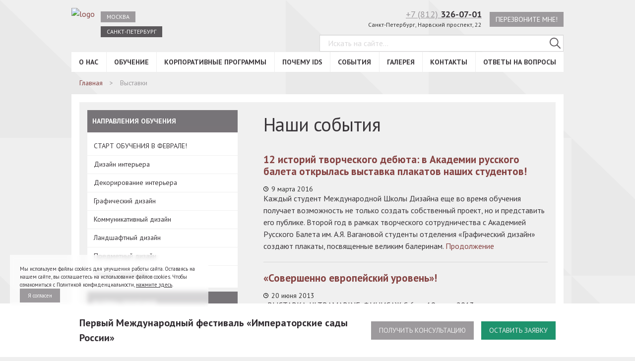

--- FILE ---
content_type: text/html; charset=UTF-8
request_url: https://spb.designschool.ru/category/exhibitions/
body_size: 32043
content:
<!DOCTYPE html>
<html lang="ru">
<head>
    <title>Выставки - Международная Школа Дизайна в Санкт-Петербурге</title>
    <meta charset="UTF-8" />
    <meta name="viewport" content="width=device-width, initial-scale=1.0">
    <meta http-equiv="X-UA-Compatible" content="ie=edge" />
    
<!-- All In One SEO Pack 3.5.2[44,114] -->
<meta name="description"  content="⭐ Выставки - Международная Школа Дизайна в Санкт-Петербурге 📚 Обучение различным направлениям дизайна. Узнайте цены на сайте, посмотрите фото выпускных работ студентов. Если остались вопросы, то позвоните по телефону, указанному на сайте." />
<meta name="robots" content="noindex,follow" />

<script type="application/ld+json" class="aioseop-schema">{"@context":"https://schema.org","@graph":[{"@type":"Organization","@id":"https://spb.designschool.ru/#organization","url":"https://spb.designschool.ru/","name":"Международная Школа Дизайна в Санкт-Петербурге","sameAs":[]},{"@type":"WebSite","@id":"https://spb.designschool.ru/#website","url":"https://spb.designschool.ru/","name":"Международная Школа Дизайна в Санкт-Петербурге","publisher":{"@id":"https://spb.designschool.ru/#organization"},"potentialAction":{"@type":"SearchAction","target":"https://spb.designschool.ru/?s={search_term_string}","query-input":"required name=search_term_string"}},{"@type":"CollectionPage","@id":"https://spb.designschool.ru/category/exhibitions/#collectionpage","url":"https://spb.designschool.ru/category/exhibitions/","inLanguage":"ru-RU","name":"Выставки","isPartOf":{"@id":"https://spb.designschool.ru/#website"},"breadcrumb":{"@id":"https://spb.designschool.ru/category/exhibitions/#breadcrumblist"},"description":"Участие Школы в выставках, анонсы выставок"},{"@type":"BreadcrumbList","@id":"https://spb.designschool.ru/category/exhibitions/#breadcrumblist","itemListElement":[{"@type":"ListItem","position":1,"item":{"@type":"WebPage","@id":"https://spb.designschool.ru/","url":"https://spb.designschool.ru/","name":"Международная Школа Дизайна в Санкт-Петербурге"}},{"@type":"ListItem","position":2,"item":{"@type":"WebPage","@id":"https://spb.designschool.ru/category/exhibitions/","url":"https://spb.designschool.ru/category/exhibitions/","name":"Выставки"}}]}]}</script>
<!-- All In One SEO Pack -->
<link rel='dns-prefetch' href='//www.google.com' />
<link rel='dns-prefetch' href='//s.w.org' />
<link rel="alternate" type="application/rss+xml" title="Международная Школа Дизайна в Санкт-Петербурге &raquo; Лента рубрики Выставки" href="https://spb.designschool.ru/category/exhibitions/feed/" />
		<script type="text/javascript">
			window._wpemojiSettings = {"baseUrl":"https:\/\/s.w.org\/images\/core\/emoji\/12.0.0-1\/72x72\/","ext":".png","svgUrl":"https:\/\/s.w.org\/images\/core\/emoji\/12.0.0-1\/svg\/","svgExt":".svg","source":{"concatemoji":"https:\/\/spb.designschool.ru\/admin\/wp-includes\/js\/wp-emoji-release.min.js?ver=5.4.2"}};
			/*! This file is auto-generated */
			!function(e,a,t){var r,n,o,i,p=a.createElement("canvas"),s=p.getContext&&p.getContext("2d");function c(e,t){var a=String.fromCharCode;s.clearRect(0,0,p.width,p.height),s.fillText(a.apply(this,e),0,0);var r=p.toDataURL();return s.clearRect(0,0,p.width,p.height),s.fillText(a.apply(this,t),0,0),r===p.toDataURL()}function l(e){if(!s||!s.fillText)return!1;switch(s.textBaseline="top",s.font="600 32px Arial",e){case"flag":return!c([127987,65039,8205,9895,65039],[127987,65039,8203,9895,65039])&&(!c([55356,56826,55356,56819],[55356,56826,8203,55356,56819])&&!c([55356,57332,56128,56423,56128,56418,56128,56421,56128,56430,56128,56423,56128,56447],[55356,57332,8203,56128,56423,8203,56128,56418,8203,56128,56421,8203,56128,56430,8203,56128,56423,8203,56128,56447]));case"emoji":return!c([55357,56424,55356,57342,8205,55358,56605,8205,55357,56424,55356,57340],[55357,56424,55356,57342,8203,55358,56605,8203,55357,56424,55356,57340])}return!1}function d(e){var t=a.createElement("script");t.src=e,t.defer=t.type="text/javascript",a.getElementsByTagName("head")[0].appendChild(t)}for(i=Array("flag","emoji"),t.supports={everything:!0,everythingExceptFlag:!0},o=0;o<i.length;o++)t.supports[i[o]]=l(i[o]),t.supports.everything=t.supports.everything&&t.supports[i[o]],"flag"!==i[o]&&(t.supports.everythingExceptFlag=t.supports.everythingExceptFlag&&t.supports[i[o]]);t.supports.everythingExceptFlag=t.supports.everythingExceptFlag&&!t.supports.flag,t.DOMReady=!1,t.readyCallback=function(){t.DOMReady=!0},t.supports.everything||(n=function(){t.readyCallback()},a.addEventListener?(a.addEventListener("DOMContentLoaded",n,!1),e.addEventListener("load",n,!1)):(e.attachEvent("onload",n),a.attachEvent("onreadystatechange",function(){"complete"===a.readyState&&t.readyCallback()})),(r=t.source||{}).concatemoji?d(r.concatemoji):r.wpemoji&&r.twemoji&&(d(r.twemoji),d(r.wpemoji)))}(window,document,window._wpemojiSettings);
		</script>
		<style type="text/css">
img.wp-smiley,
img.emoji {
	display: inline !important;
	border: none !important;
	box-shadow: none !important;
	height: 1em !important;
	width: 1em !important;
	margin: 0 .07em !important;
	vertical-align: -0.1em !important;
	background: none !important;
	padding: 0 !important;
}
</style>
	<link rel='stylesheet' id='video.css-css'  href='https://spb.designschool.ru/admin/wp-content/themes/dsn2/assets/css/video.min.css?ver=5.4.2' type='text/css' media='all' />
<link rel='stylesheet' id='contact-form-7-css'  href='https://spb.designschool.ru/admin/wp-content/plugins/contact-form-7/includes/css/styles.css?ver=5.1.9' type='text/css' media='all' />
<link rel="preload" href="https://spb.designschool.ru/admin/wp-content/themes/dsn2/assets/css/libs.min.css?ver=5.4.2" as="style" /><link rel='stylesheet' id='dsn-libs-css'  href='https://spb.designschool.ru/admin/wp-content/themes/dsn2/assets/css/libs.min.css?ver=5.4.2' type='text/css' media='all' />
<link rel="preload" href="https://spb.designschool.ru/admin/wp-content/themes/dsn2/assets/css/theme-default.css?ver=5.4.2" as="style" /><link rel='stylesheet' id='dsn-default-css'  href='https://spb.designschool.ru/admin/wp-content/themes/dsn2/assets/css/theme-default.css?ver=5.4.2' type='text/css' media='all' />
<link rel="preload" href="https://spb.designschool.ru/admin/wp-content/themes/dsn2/assets/css/theme-accessable.css?ver=5.4.2" as="style" /><link rel='stylesheet' id='dsn-accessable-css'  href='https://spb.designschool.ru/admin/wp-content/themes/dsn2/assets/css/theme-accessable.css?ver=5.4.2' type='text/css' media='all' />
<link rel="preload" href="https://spb.designschool.ru/admin/wp-content/themes/dsn2/assets/css/magnific.css?ver=5.4.2" as="style" /><link rel='stylesheet' id='vendor-magnific-popup-css'  href='https://spb.designschool.ru/admin/wp-content/themes/dsn2/assets/css/magnific.css?ver=5.4.2' type='text/css' media='all' />
<link rel="preload" href="https://spb.designschool.ru/admin/wp-content/themes/dsn2/assets/css/lightgallery.min.css?ver=5.4.2" as="style" /><link rel='stylesheet' id='light-gal-css'  href='https://spb.designschool.ru/admin/wp-content/themes/dsn2/assets/css/lightgallery.min.css?ver=5.4.2' type='text/css' media='all' />
<link rel="preload" href="https://spb.designschool.ru/admin/wp-content/themes/dsn2/assets/css/app2.css?ver=5.4.2" as="style" /><link rel='stylesheet' id='dsn-app-css'  href='https://spb.designschool.ru/admin/wp-content/themes/dsn2/assets/css/app2.css?ver=5.4.2' type='text/css' media='all' />
<link rel='stylesheet' id='custom-app-css'  href='https://spb.designschool.ru/admin/wp-content/themes/dsn2/assets/css/overwrite.css?ver=5.4.2' type='text/css' media='all' />
<link rel="preload" href="https://spb.designschool.ru/admin/wp-content/themes/dsn2/assets/css/responsive.css?ver=5.4.2" as="style" /><link rel='stylesheet' id='responsive-css'  href='https://spb.designschool.ru/admin/wp-content/themes/dsn2/assets/css/responsive.css?ver=5.4.2' type='text/css' media='all' />
<link rel='stylesheet' id='bvi-style-css'  href='https://spb.designschool.ru/admin/wp-content/plugins/button-visually-impaired/assets/css/bvi.min.css?ver=2.0' type='text/css' media='all' />
<style id='bvi-style-inline-css' type='text/css'>
a.bvi-link-widget, a.bvi-link-shortcode {color: #5a565a !important; background-color: #ffffff !important;}
</style>
<script type='text/javascript' src='https://spb.designschool.ru/admin/wp-includes/js/jquery/jquery.js?ver=1.12.4-wp'></script>
<script type='text/javascript' src='https://spb.designschool.ru/admin/wp-includes/js/jquery/jquery-migrate.min.js?ver=1.4.1'></script>
<script type='text/javascript'>
/* <![CDATA[ */
var wp_ajax = {"ajax_url":"https:\/\/spb.designschool.ru\/admin\/wp-admin\/admin-ajax.php"};
/* ]]> */
</script>
<script type='text/javascript' src='https://spb.designschool.ru/admin/wp-content/plugins/webit_tinkoff_payment_gateway/assets/js/scripts.js?ver=5.4.2'></script>
<link rel='https://api.w.org/' href='https://spb.designschool.ru/wp-json/' />
<link rel="EditURI" type="application/rsd+xml" title="RSD" href="https://spb.designschool.ru/admin/xmlrpc.php?rsd" />
<link rel="wlwmanifest" type="application/wlwmanifest+xml" href="https://spb.designschool.ru/admin/wp-includes/wlwmanifest.xml" /> 
<meta name="generator" content="WordPress 5.4.2" />
<script type="text/javascript">window.wp_data = {"ajax_url":"https:\/\/spb.designschool.ru\/admin\/wp-admin\/admin-ajax.php","is_mobile":false};</script><script type="text/javascript">window.wp_nonce = '96458e7266';</script>		<style type="text/css" id="wp-custom-css">
			.container {
    text-align: left;
}
#carbon_fields_menuwidget-4 .sidebar__list-item .sidebar__list-link,
#carbon_fields_menuwidget-6 .sidebar__list-item .sidebar__list-link{
	font-weight: normal;
    text-transform: none;
}

.content__text-block ul {
    list-style: none;
    margin-bottom: 20px;
    margin-top: 10px;
    padding-left: 15px;
}
.content__text-block ul li {
    padding-left: 20px;
    position: relative;
    font-size: 16px;
    font-weight: 400;
    line-height: 24px;
    margin: 0.25rem 0;
    text-align: left;
}
.content__text-block ul li::before {
    content: '';
    display: block;
    width: 8px;
    height: 8px;
    background-color: #854141;
    border-radius: 100px;
    position: absolute;
    top: 9px;
    left: 0;
}
.page-study h2{
		/*text-align: right;*/
    margin-top: 0;
    display: inline-block;
    width: 409px;
}
.page-study img.alignleft{
	  float: left;
    display: inline;
    margin: 0.2em 1em 0.7em 0;
}
.page-study > div {
	margin-bottom:40px!important;
}		</style>
		<link rel="icon" type="image/png" href="/favicon.png" />
</head>
<body class="about_page">
<svg xmlns="//www.w3.org/2000/svg" style="position:absolute; width: 0; height: 0"><symbol viewBox="0 0 24 24" id="ids-logo-letters-join"><path fill="currentColor" d="M11.25 11.95c0 2.39-.24 4.31-1.73 4.31H8.07V7.67h1.51c1.27 0 1.67 1.33 1.67 4.28zM24 0v24H0V0zM4.31 5.86H2v12.21h2.3zm9.3 5.52c0-4.47-1.73-5.52-3.77-5.52H5.77v12.21H10c3.1 0 3.63-3.35 3.63-6.09zM22 14.93c0-1.83-.79-2.57-2.07-3.43l-2.35-1.58a1.46 1.46 0 0 1-.77-1.39A1.09 1.09 0 0 1 18 7.5c.91 0 1.45.59 1.45 2.08v.13h2.2v-.37c0-2.45-1.3-3.71-3.6-3.71C16 5.64 14.5 6.79 14.5 8.8a3.6 3.6 0 0 0 1.82 3.15l2.05 1.35c.86.56 1.26 1 1.26 1.83a1.29 1.29 0 0 1-1.36 1.37c-.87 0-1.68-.44-1.68-2.15v-.47h-2.2v.47c0 2.5 1.31 4 3.89 4 2.41.01 3.72-1.27 3.72-3.42z"></path></symbol><symbol viewBox="0 0 24 24" id="ids-logo-letters"><path fill="currentColor" d="M0 0h24v24H0z"></path><path fill="#FFF" d="M0 18.437V6.219h2.305v12.218H0zM3.767 6.219h4.07c2.036 0 3.768 1.05 3.768 5.517v.609c0 2.741-.538 6.092-3.633 6.092H3.767V6.22zM6.07 16.626h1.447c1.497 0 1.732-1.929 1.732-4.315 0-2.995-.403-4.28-1.665-4.28H6.071v8.595zm11.406-6.548v-.135c0-1.49-.539-2.082-1.447-2.082-.656 0-1.228.356-1.228 1.032 0 .728.286 1.066.774 1.388l2.355 1.574c1.278.863 2.069 1.607 2.069 3.434 0 2.15-1.312 3.435-3.734 3.435-2.574 0-3.886-1.505-3.886-4.01v-.473h2.203v.473c0 1.71.808 2.15 1.683 2.15.874 0 1.362-.61 1.362-1.372 0-.795-.404-1.268-1.261-1.827l-2.053-1.354c-1.21-.795-1.816-1.827-1.816-3.147C12.498 7.151 13.978 6 16.08 6c2.304 0 3.6 1.252 3.6 3.706v.372h-2.204z"></path></symbol><symbol viewBox="0 0 100 100" id="mono-close"><path stroke="currentColor" stroke-width="4" stroke-miterlimit="10" d="M20 20l60 60m0-60L20 80"></path></symbol><symbol viewBox="0 0 18 18" id="mono-comment"><path fill="currentColor" d="M17 3c0-.55-.45-1-1-1H2c-.55 0-1 .45-1 1v11c0 .55.45 1 1 1h11.5l3.5 3V3zm-4 8H5V9h8v2zm0-3H5V6h8v2z"></path><path d="M0 0h18v18H0z" fill="none"></path></symbol><symbol viewBox="0 0 48 48" id="mono-facebook"><path fill="currentColor" d="M48 24.12C48 10.799 37.253 0 24 0S0 10.799 0 24.12c0 12.032 8.774 21.977 20.24 23.796v-17h-5.854v-6.808h5.853v-5.025c0-5.824 3.543-8.994 8.715-8.994 2.474 0 4.605.184 5.224.268v6.091H30.59c-2.81 0-3.36 1.346-3.36 3.314v4.348h6.71l-.875 6.809h-5.83V48c11.717-1.591 20.763-11.658 20.763-23.875"></path></symbol><symbol viewBox="0 0 48 48" id="mono-instagram"><path fill="currentColor" d="M24 0c13.235 0 24 10.766 24 24 0 13.233-10.767 24-24 24C10.766 48 0 37.233 0 24 0 10.766 10.766 0 24 0zm-.001 28.805a4.807 4.807 0 0 1-4.803-4.806 4.782 4.782 0 0 1 .91-2.8 4.803 4.803 0 0 1 3.896-2.004 4.8 4.8 0 0 1 3.895 2.004c.566.79.909 1.755.909 2.801a4.812 4.812 0 0 1-4.807 4.805zm10.492-10.683l-4.612.016-.016-4.628 4.026-.013.602-.001v4.626zm3.158 3.077v-5.572a5.281 5.281 0 0 0-5.276-5.275H15.626a5.28 5.28 0 0 0-5.275 5.275v16.748a5.28 5.28 0 0 0 5.275 5.276h16.748a5.281 5.281 0 0 0 5.275-5.276V21.199zM31.466 24c0-.99-.2-1.936-.555-2.8h4.077v11.175a2.617 2.617 0 0 1-2.616 2.614H15.625a2.616 2.616 0 0 1-2.616-2.614V21.199h4.075a7.416 7.416 0 0 0-.55 2.801c0 4.115 3.349 7.466 7.466 7.466s7.466-3.35 7.466-7.466z"></path></symbol><symbol viewBox="0 0 50 51" id="mono-livejournal"><path fill="currentColor" d="M26.375 50.566c-13.05 0-23.627-10.585-23.627-23.642 0-3.594.806-6.998 2.24-10.048L0 11.886A36.591 36.591 0 0 1 11.877 0l5.187 5.191a23.537 23.537 0 0 1 9.31-1.909C39.423 3.282 50 13.867 50 26.924c0 13.057-10.577 23.642-23.625 23.642zm5.23-12.444l8.113 1.745-1.745-8.12-1.7-7.202c.007-.003-19.224-19.248-19.224-19.248A23.715 23.715 0 0 0 4.973 16.982l19.431 19.445 7.2 1.695zm3.718-12.438l1.266 5.566a12.5 12.5 0 0 0-5.521 5.528l-5.562-1.268c2-4.364 5.456-7.821 9.817-9.826z"></path></symbol><symbol viewBox="0 0 32 32" id="mono-menu"><path fill="currentColor" d="M0 5h32v2H0zm0 10h32v2H0zm0 10h32v2H0z"></path></symbol><symbol viewBox="0 0 48 48" id="mono-twitter"><path fill="currentColor" fill-rule="evenodd" d="M24 48c13.255 0 24-10.745 24-24S37.255 0 24 0 0 10.745 0 24s10.745 24 24 24zm10.836-34.06A6.12 6.12 0 0 0 30.348 12c-3.394 0-6.144 2.705-6.144 6.031 0 .468.058.936.115 1.402a17.603 17.603 0 0 1-12.617-6.36 6.687 6.687 0 0 0-.88 3.012c.038 2.136 1.123 3.984 2.736 5.054a5.82 5.82 0 0 1-2.736-.76c-.017.028-.017.055 0 .11-.017 2.892 2.1 5.333 4.92 5.918-.528.108-1.07.173-1.64.216-.384-.043-.775-.072-1.099-.108.73 2.36 2.995 4.104 5.695 4.2a13.135 13.135 0 0 1-7.68 2.585c-.46-.038-.948-.08-1.423-.106a17.727 17.727 0 0 0 9.415 2.693c11.273 0 17.444-9.199 17.417-17.136a6.484 6.484 0 0 0 0-.864 11.666 11.666 0 0 0 3.065-3.12 11.472 11.472 0 0 1-3.514.96c1.248-.744 2.213-1.92 2.633-3.345-1.14.705-2.455 1.2-3.84 1.507l.06.053.005-.003z"></path></symbol><symbol viewBox="0 0 48 48" id="mono-vk"><path fill="currentColor" d="M24 48c13.255 0 24-10.745 24-24S37.255 0 24 0 0 10.745 0 24s10.745 24 24 24zm10.9-20.8c2.317 2.183 2.797 3.249 2.876 3.38.958 1.62-1.06 1.748-1.06 1.748l-3.865.053s-.833.168-1.925-.595c-1.444-1.008-3.422-3.632-4.483-3.29-1.077.347-.734 3.095-.734 3.095s.007.336-.238.607c-.266.286-.79.178-.79.178h-1.113s-4.126.017-7.488-3.542c-3.665-3.884-6.732-11.136-6.732-11.136s-.185-.464.014-.706c.23-.276.85-.271.85-.271h4.133s.389.053.667.264c.23.168.36.494.36.494s.5 1.351 1.385 2.907c1.725 3.038 2.53 3.7 3.117 3.374.855-.473.598-4.289.598-4.289s.017-1.39-.43-2.004c-.345-.482-.996-.621-1.284-.66-.235-.026.147-.578.644-.823.744-.37 2.059-.391 3.612-.377l1.665-.002c1.426.35.941 1.704.941 4.946 0 1.042-.182 2.501.552 2.983.32.212 1.46.243 3.394-3.105.919-1.589 1.648-3.082 1.648-3.082s.154-.333.384-.475c.243-.146.564-.149.564-.149l4.352.02s1.308-.164 1.519.441c.223.629-.535 1.73-2.311 4.142-2.921 3.96-3.245 3.593-.824 5.878l.003-.005z"></path></symbol><symbol viewBox="0 0 48 48" id="mono-youtube"><path fill="currentColor" d="M24 0c13.254 0 24 10.745 24 24S37.254 48 24 48 0 37.255 0 24 10.746 0 24 0zm-4.373 29.26V18.053l10.774 5.62c-3.603 1.87-7.173 3.72-10.774 5.587zm20.725 2.751c.591-2.567.593-5.369.593-8.011 0-2.642.005-5.444-.586-8.011-.415-1.803-1.889-3.132-3.664-3.33-4.201-.47-8.455-.472-12.69-.47-4.234-.002-8.488 0-12.69.47-1.775.198-3.248 1.528-3.662 3.33-.591 2.566-.598 5.369-.598 8.011 0 2.642 0 5.444.59 8.011.415 1.802 1.888 3.131 3.662 3.33 4.203.47 8.457.472 12.692.47 4.235.002 8.488 0 12.69-.47 1.774-.199 3.248-1.528 3.663-3.33z"></path></symbol></svg>
<header class="header">
    <div class="header__wrapper container">
        <div class="header__m-menu m-menu">	
          <p class="m-menu__title">Навигация по сайту</p>	
          <button class="m-menu__btn" type="button" id="m-menu-burger"></button>	
        </div>
        <div class="header__top">
            <div class="header__shool">
                <div class="header__logo">
                    <a href="/">
                        <img src="https://spb.designschool.ru/admin/wp-content/themes/dsn2/assets/img/ids-logo-simple.svg" alt="logo" class="header__logo-img">
                    </a>
                </div>
                <div class="header__top-nav top-nav"><ul id="menu-city" class="top-nav__list"><li id="nav-menu-item-81655" class="top-nav__item  menu-item-even menu-item-depth-0 menu-item menu-item-type-custom menu-item-object-custom"><a href="https://designschool.ru/" class="menu-link top-nav__link">Москва</a></li>
<li id="nav-menu-item-81656" class="top-nav__item  menu-item-even menu-item-depth-0 always-active menu-item menu-item-type-custom menu-item-object-custom"><a href="/" class="menu-link top-nav__link">Санкт-Петербург</a></li>
</ul></div>            </div>
                        <div class="header__support support">
                <div class="support__contacts">
                    <div class="support__phone">
                        <a href="tel:+78123260701" class="support__phone-link">+7 (812)&nbsp;<b>326-07-01</b></a>
                        <p class="support__addres">Санкт-Петербург, Нарвский проспект, 22</p>
                    </div>
                    <div class="support__call-back">
                        <a data-form-id="form_call" href="#" class="callback form2_opener support__button callback_bottom grey-btn" id="header-call-back">Перезвоните мне!</a>
                    </div>
                </div>
                <div class="support__search header-search">
                    <form action="https://spb.designschool.ru/" id="searchform" class="header-search__form" role="search" method="get">
    <input type="text" class="header-search__field" placeholder="Искать на сайте..." value="" name="s" id="s">
    <button type="submit" class="header-search__btn" id="searchsubmit">
        <svg width="15" height="15" viewBox="0 0 15 15" xmlns="//www.w3.org/2000/svg"><path d="M14.817 13.933L10.66 9.776a6 6 0 1 0-.884.884l4.157 4.157a.624.624 0 1 0 .884-.884zM1.25 6c0-2.62 2.13-4.75 4.75-4.75S10.75 3.38 10.75 6 8.62 10.75 6 10.75 1.25 8.62 1.25 6z" fill="currentColor"></path></svg>
    </button>
</form>
                </div>
            </div>
        </div>
        <div class="header__main-nav main-nav"><ul id="menu-main" class="main-nav__list"><li id="nav-menu-item-81730" class="main-nav__item  menu-item-even menu-item-depth-0 menu-item menu-item-type-custom menu-item-object-custom menu-item-has-children"><a href="/about/" class="menu-link main-nav__item-link">О нас</a>
<ul class="main-nav__submenu submenu menu-odd  menu-depth-1">
	<li id="nav-menu-item-83010" class="submenu__item  menu-item-odd menu-item-depth-1 menu-item menu-item-type-custom menu-item-object-custom"><a href="/about/" class="menu-link submenu__link">О школе</a></li>
	<li id="nav-menu-item-81731" class="submenu__item  menu-item-odd menu-item-depth-1 menu-item menu-item-type-post_type menu-item-object-page"><a href="https://spb.designschool.ru/about/director/" class="menu-link submenu__link">Президент IDS</a></li>
	<li id="nav-menu-item-81733" class="submenu__item  menu-item-odd menu-item-depth-1 menu-item menu-item-type-post_type menu-item-object-page"><a href="https://spb.designschool.ru/about/standart/" class="menu-link submenu__link">Международный стандарт профессии</a></li>
	<li id="nav-menu-item-89429" class="submenu__item  menu-item-odd menu-item-depth-1 menu-item menu-item-type-custom menu-item-object-custom"><a href="/teachers/" class="menu-link submenu__link">Наши преподаватели</a></li>
	<li id="nav-menu-item-81737" class="submenu__item  menu-item-odd menu-item-depth-1 menu-item menu-item-type-post_type menu-item-object-page"><a href="https://spb.designschool.ru/about/diplom/" class="menu-link submenu__link">Дипломы и сертификаты</a></li>
	<li id="nav-menu-item-81738" class="submenu__item  menu-item-odd menu-item-depth-1 menu-item menu-item-type-post_type menu-item-object-page"><a href="https://spb.designschool.ru/about/otzyvy-o-shkole/" class="menu-link submenu__link">Отзывы</a></li>
	<li id="nav-menu-item-81740" class="submenu__item  menu-item-odd menu-item-depth-1 menu-item menu-item-type-post_type menu-item-object-page"><a href="https://spb.designschool.ru/about/kontaktnye-dannye/" class="menu-link submenu__link">Контактные данные</a></li>
	<li id="nav-menu-item-81741" class="submenu__item  menu-item-odd menu-item-depth-1 menu-item menu-item-type-post_type menu-item-object-page"><a href="https://spb.designschool.ru/about/politika-konfidencialnosti/" class="menu-link submenu__link">Политика конфиденциальности</a></li>
	<li id="nav-menu-item-81742" class="submenu__item  menu-item-odd menu-item-depth-1 menu-item menu-item-type-post_type menu-item-object-page"><a href="https://spb.designschool.ru/about/vakansii-shkoly/" class="menu-link submenu__link">Вакансии</a></li>
	<li id="nav-menu-item-83573" class="submenu__item  menu-item-odd menu-item-depth-1 menu-item menu-item-type-post_type menu-item-object-page"><a href="https://spb.designschool.ru/about/general/" class="menu-link submenu__link">Сведения об образовательной организации</a></li>
	<li id="nav-menu-item-88864" class="submenu__item  menu-item-odd menu-item-depth-1 menu-item menu-item-type-post_type menu-item-object-page"><a href="https://spb.designschool.ru/nashi-partnery-i-klienty/" class="menu-link submenu__link">Партнеры</a></li>
	<li id="nav-menu-item-99056" class="submenu__item  menu-item-odd menu-item-depth-1 menu-item menu-item-type-post_type menu-item-object-page"><a href="https://spb.designschool.ru/about/why/" class="menu-link submenu__link">Почему IDS</a></li>
</ul>
</li>
<li id="nav-menu-item-81743" class="main-nav__item  menu-item-even menu-item-depth-0 menu-item menu-item-type-post_type menu-item-object-page menu-item-has-children"><a href="https://spb.designschool.ru/study/" class="menu-link main-nav__item-link">Обучение</a>
<ul class="main-nav__submenu submenu menu-odd  menu-depth-1">
	<li id="nav-menu-item-98245" class="submenu__item  menu-item-odd menu-item-depth-1 menu-item menu-item-type-post_type menu-item-object-page"><a href="https://spb.designschool.ru/study/" class="menu-link submenu__link">СТАРТ ОБУЧЕНИЯ В ФЕВРАЛЕ!</a></li>
	<li id="nav-menu-item-81746" class="submenu__item  menu-item-odd menu-item-depth-1 menu-item menu-item-type-custom menu-item-object-custom menu-item-has-children"><a href="/study/interior/" class="menu-link submenu__link">Дизайн интерьера</a>
	<ul class="main-nav__submenu submenu menu-even sub-sub-menu menu-depth-2">
		<li id="nav-menu-item-96890" class="submenu__item sub-submenu__item menu-item-even menu-item-depth-2 menu-item menu-item-type-custom menu-item-object-custom"><a href="https://spb.designschool.ru/study/interior/morningYear/" class="menu-link submenu__link">Дизайн интерьера жилых и общественных помещений, 1 год</a></li>
		<li id="nav-menu-item-96891" class="submenu__item sub-submenu__item menu-item-even menu-item-depth-2 menu-item menu-item-type-custom menu-item-object-custom"><a href="https://spb.designschool.ru/study/interior/dizajn-interera-zhilyx-pomeshhenij-8-mesyacev/" class="menu-link submenu__link">Дизайн интерьера жилых помещений, 8 месяцев</a></li>
		<li id="nav-menu-item-96892" class="submenu__item sub-submenu__item menu-item-even menu-item-depth-2 menu-item menu-item-type-custom menu-item-object-custom"><a href="https://spb.designschool.ru/study/interior/oneYear/" class="menu-link submenu__link">Дизайн интерьера жилых помещений, 1 год</a></li>
		<li id="nav-menu-item-96893" class="submenu__item sub-submenu__item menu-item-even menu-item-depth-2 menu-item menu-item-type-custom menu-item-object-custom"><a href="https://spb.designschool.ru/study/interior/distance-interior/" class="menu-link submenu__link">Дизайн интерьера жилых помещений, 8 месяцев. Онлайн-обучение</a></li>
		<li id="nav-menu-item-104849" class="submenu__item sub-submenu__item menu-item-even menu-item-depth-2 menu-item menu-item-type-post_type menu-item-object-page"><a href="https://spb.designschool.ru/study/interior/saturday/" class="menu-link submenu__link">Дизайн интерьера жилых помещений, выходной день</a></li>
	</ul>
</li>
	<li id="nav-menu-item-81752" class="submenu__item  menu-item-odd menu-item-depth-1 menu-item menu-item-type-custom menu-item-object-custom menu-item-has-children"><a href="/study/dekorirovanie-interera/" class="menu-link submenu__link">Декорирование интерьера</a>
	<ul class="main-nav__submenu submenu menu-even sub-sub-menu menu-depth-2">
		<li id="nav-menu-item-96898" class="submenu__item sub-submenu__item menu-item-even menu-item-depth-2 menu-item menu-item-type-custom menu-item-object-custom"><a href="https://spb.designschool.ru/study/dekorirovanie-interera/day360/" class="menu-link submenu__link">Декорирование интерьера 9 месяцев, 540 ак.ч</a></li>
		<li id="nav-menu-item-98011" class="submenu__item sub-submenu__item menu-item-even menu-item-depth-2 menu-item menu-item-type-post_type menu-item-object-page"><a href="https://spb.designschool.ru/study/dekorirovanie-interera/dekorirovanie-interera-9-mesyacev/" class="menu-link submenu__link">Декорирование интерьера, 9 месяцев. Онлайн-обучение</a></li>
	</ul>
</li>
	<li id="nav-menu-item-81753" class="submenu__item  menu-item-odd menu-item-depth-1 menu-item menu-item-type-custom menu-item-object-custom menu-item-has-children"><a href="/study/graficheskij-dizajn-i-reklama/" class="menu-link submenu__link">Графический дизайн</a>
	<ul class="main-nav__submenu submenu menu-even sub-sub-menu menu-depth-2">
		<li id="nav-menu-item-96900" class="submenu__item sub-submenu__item menu-item-even menu-item-depth-2 menu-item menu-item-type-custom menu-item-object-custom"><a href="https://spb.designschool.ru/study/graficheskij-dizajn-i-reklama/dayhalfyear/" class="menu-link submenu__link">Графический дизайн, 6 месяцев</a></li>
		<li id="nav-menu-item-96901" class="submenu__item sub-submenu__item menu-item-even menu-item-depth-2 menu-item menu-item-type-custom menu-item-object-custom"><a href="https://spb.designschool.ru/study/graficheskij-dizajn-i-reklama/weekendYear/" class="menu-link submenu__link">Графический дизайн, 9 месяцев</a></li>
		<li id="nav-menu-item-96902" class="submenu__item sub-submenu__item menu-item-even menu-item-depth-2 menu-item menu-item-type-custom menu-item-object-custom"><a href="https://spb.designschool.ru/study/graficheskij-dizajn-i-reklama/graficheskij-dizajn-6-mesyacev-zaochnoe-obuchenie/" class="menu-link submenu__link">Графический дизайн, 6 месяцев, онлайн-обучение</a></li>
		<li id="nav-menu-item-101250" class="submenu__item sub-submenu__item menu-item-even menu-item-depth-2 menu-item menu-item-type-post_type menu-item-object-page"><a href="https://spb.designschool.ru/study/komunikativnij-design/" class="menu-link submenu__link">Коммуникативный дизайн, 9 месяцев</a></li>
		<li id="nav-menu-item-105736" class="submenu__item sub-submenu__item menu-item-even menu-item-depth-2 menu-item menu-item-type-post_type menu-item-object-page"><a href="https://spb.designschool.ru/study/graficheskij-dizajn-i-reklama/komunikativnij-design-online/" class="menu-link submenu__link">Коммуникативный дизайн, 9 месяцев. Онлайн-обучение</a></li>
	</ul>
</li>
	<li id="nav-menu-item-81758" class="submenu__item  menu-item-odd menu-item-depth-1 menu-item menu-item-type-custom menu-item-object-custom menu-item-has-children"><a href="/study/landscape/" class="menu-link submenu__link">Ландшафтный дизайн</a>
	<ul class="main-nav__submenu submenu menu-even sub-sub-menu menu-depth-2">
		<li id="nav-menu-item-101679" class="submenu__item sub-submenu__item menu-item-even menu-item-depth-2 menu-item menu-item-type-post_type menu-item-object-page"><a href="https://spb.designschool.ru/study/landscape/landshaftnyj-dizajn-zagorodnogo-uchastka/" class="menu-link submenu__link">Ландшафтный дизайн загородного участка</a></li>
		<li id="nav-menu-item-96907" class="submenu__item sub-submenu__item menu-item-even menu-item-depth-2 menu-item menu-item-type-custom menu-item-object-custom"><a href="https://spb.designschool.ru/study/landscape/landshaftnyj-dizajn-300-ak-ch-zaochnoe-obuchenie/" class="menu-link submenu__link">Ландшафтный дизайн загородного участка. Онлайн-обучение</a></li>
		<li id="nav-menu-item-99334" class="submenu__item sub-submenu__item menu-item-even menu-item-depth-2 menu-item menu-item-type-post_type menu-item-object-page"><a href="https://spb.designschool.ru/study/landscape/garden/" class="menu-link submenu__link">Мой сад – лучше всех!</a></li>
	</ul>
</li>
	<li id="nav-menu-item-98687" class="submenu__item  menu-item-odd menu-item-depth-1 menu-item menu-item-type-custom menu-item-object-custom menu-item-has-children"><a href="https://spb.designschool.ru/study/weekend/" class="menu-link submenu__link">Предметный дизайн</a>
	<ul class="main-nav__submenu submenu menu-even sub-sub-menu menu-depth-2">
		<li id="nav-menu-item-98688" class="submenu__item sub-submenu__item menu-item-even menu-item-depth-2 menu-item menu-item-type-custom menu-item-object-custom"><a href="https://spb.designschool.ru/study/weekend/" class="menu-link submenu__link">Предметный дизайн</a></li>
	</ul>
</li>
	<li id="nav-menu-item-98059" class="submenu__item  menu-item-odd menu-item-depth-1 menu-item menu-item-type-post_type menu-item-object-page menu-item-has-children"><a href="https://spb.designschool.ru/study/summerschool/" class="menu-link submenu__link">Летние интенсивы</a>
	<ul class="main-nav__submenu submenu menu-even sub-sub-menu menu-depth-2">
		<li id="nav-menu-item-98156" class="submenu__item sub-submenu__item menu-item-even menu-item-depth-2 menu-item menu-item-type-post_type menu-item-object-page"><a href="https://spb.designschool.ru/study/summerschool/summer-interior/" class="menu-link submenu__link">Дизайн интерьера жилых помещений. Летний интенсив</a></li>
		<li id="nav-menu-item-98157" class="submenu__item sub-submenu__item menu-item-even menu-item-depth-2 menu-item menu-item-type-post_type menu-item-object-page"><a href="https://spb.designschool.ru/study/interior/dizajn-interera-zhilyx-pomeshhenij-260-ak-chasov/" class="menu-link submenu__link">Дизайн интерьера жилых помещений. Летний онлайн-интенсив</a></li>
		<li id="nav-menu-item-98155" class="submenu__item sub-submenu__item menu-item-even menu-item-depth-2 menu-item menu-item-type-post_type menu-item-object-page"><a href="https://spb.designschool.ru/study/letnij-intensiv-dlya-starsheklassnikov/" class="menu-link submenu__link">Курс для старшеклассников «Дизайн интерьера. Моя прекрасная комната»</a></li>
		<li id="nav-menu-item-101404" class="submenu__item sub-submenu__item menu-item-even menu-item-depth-2 menu-item menu-item-type-post_type menu-item-object-page"><a href="https://spb.designschool.ru/?page_id=101396" class="menu-link submenu__link">Дизайн мобильных приложений</a></li>
		<li id="nav-menu-item-101541" class="submenu__item sub-submenu__item menu-item-even menu-item-depth-2 menu-item menu-item-type-post_type menu-item-object-page"><a href="https://spb.designschool.ru/study/dizajn-predmetov-mebeli/" class="menu-link submenu__link">Дизайн предметов мебели</a></li>
	</ul>
</li>
	<li id="nav-menu-item-95838" class="submenu__item  menu-item-odd menu-item-depth-1 menu-item menu-item-type-custom menu-item-object-custom"><a href="/courses/" class="menu-link submenu__link">Мастер-классы и вебинары</a></li>
	<li id="nav-menu-item-98815" class="submenu__item  menu-item-odd menu-item-depth-1 menu-item menu-item-type-custom menu-item-object-custom"><a href="https://spb.designschool.ru/courses/webinars-london/" class="menu-link submenu__link">Онлайн-курсы из Лондона</a></li>
	<li id="nav-menu-item-96960" class="submenu__item  menu-item-odd menu-item-depth-1 menu-item menu-item-type-custom menu-item-object-custom"><a href="/study/pricelist/" class="menu-link submenu__link">Прайс-лист</a></li>
</ul>
</li>
<li id="nav-menu-item-98082" class="main-nav__item  menu-item-even menu-item-depth-0 menu-item menu-item-type-post_type menu-item-object-page"><a href="https://spb.designschool.ru/study/corporative/" class="menu-link main-nav__item-link">Корпоративные программы</a></li>
<li id="nav-menu-item-99058" class="main-nav__item  menu-item-even menu-item-depth-0 menu-item menu-item-type-custom menu-item-object-custom"><a href="/about/why/" class="menu-link main-nav__item-link">Почему IDS</a></li>
<li id="nav-menu-item-81670" class="main-nav__item  menu-item-even menu-item-depth-0 menu-item menu-item-type-custom menu-item-object-custom"><a href="/sobytiya/" class="menu-link main-nav__item-link">События</a></li>
<li id="nav-menu-item-81671" class="main-nav__item  menu-item-even menu-item-depth-0 menu-item menu-item-type-custom menu-item-object-custom"><a href="/gallery/" class="menu-link main-nav__item-link">Галерея</a></li>
<li id="nav-menu-item-81672" class="main-nav__item  menu-item-even menu-item-depth-0 menu-item menu-item-type-custom menu-item-object-custom"><a href="/contact/" class="menu-link main-nav__item-link">Контакты</a></li>
<li id="nav-menu-item-81673" class="main-nav__item  menu-item-even menu-item-depth-0 menu-item menu-item-type-custom menu-item-object-custom"><a href="/faq/" class="menu-link main-nav__item-link">Ответы на вопросы</a></li>
</ul></div>    </div>
</header><main class="main container">
        <div class="breadcrumbs" itemscope itemtype="http://schema.org/BreadcrumbList"><ul class="breadcrumbs__list"><li class="breadcrumbs__item" itemprop="itemListElement" itemscope itemtype="http://schema.org/ListItem"><a href="https://spb.designschool.ru" itemprop="item"><span itemprop="name">Главная</span><meta itemprop="position" content="1"></a></li>
<span class="kb_title">Выставки</span></ul></div>    <div class="page main">
        <div class="header__m-menu m-menu">
          <p class="m-menu__title">Навигация по разделам</p>
          <button id="m-menu-catalog" class="m-menu__btn" type="button">burger</button>
        </div>
        <div class="page__wrapper">
            <div class="sidebar">
  <div class="sidebar__out-block">
    <button type="button" class="sidebar__close-m"></button>
      <div id="nav_menu-8" class="sidebar__item widget_nav_menu"><div class="sidebar__block-title"><div class="sidebar__title">Направления обучения</div></div><div class="menu-napravleniya-obucheniya-container"><ul id="menu-napravleniya-obucheniya" class="menu"><li id="menu-item-98246" class="menu-item menu-item-type-post_type menu-item-object-page menu-item-98246"><a href="https://spb.designschool.ru/study/">СТАРТ ОБУЧЕНИЯ В ФЕВРАЛЕ!</a></li>
<li id="menu-item-81778" class="menu-item menu-item-type-custom menu-item-object-custom menu-item-has-children menu-item-81778"><a href="/study/interior/">Дизайн интерьера</a>
<ul class="sub-menu">
	<li id="menu-item-88822" class="menu-item menu-item-type-custom menu-item-object-custom menu-item-88822"><a href="/study/interior/morningyear/">Дизайн интерьера жилых и общественных помещений, 1 год</a></li>
	<li id="menu-item-104714" class="menu-item menu-item-type-custom menu-item-object-custom menu-item-104714"><a href="https://spb.designschool.ru/study/interior/dizajn-interera-zhilyx-pomeshhenij-8-mesyacev/">Дизайн интерьера жилых помещений, 8 месяцев</a></li>
	<li id="menu-item-88829" class="menu-item menu-item-type-custom menu-item-object-custom menu-item-88829"><a href="/study/interior/oneyear/">Дизайн интерьера жилых помещений, 1 год</a></li>
	<li id="menu-item-88830" class="menu-item menu-item-type-custom menu-item-object-custom menu-item-88830"><a href="/study/interior/distance-interior/">Дизайн интерьера жилых помещений, 8 месяцев. Онлайн-обучение</a></li>
	<li id="menu-item-104850" class="menu-item menu-item-type-post_type menu-item-object-page menu-item-104850"><a href="https://spb.designschool.ru/study/interior/saturday/">Дизайн интерьера жилых помещений, выходной день</a></li>
</ul>
</li>
<li id="menu-item-81782" class="menu-item menu-item-type-custom menu-item-object-custom menu-item-has-children menu-item-81782"><a href="/study/dekorirovanie-interera/">Декорирование интерьера</a>
<ul class="sub-menu">
	<li id="menu-item-88835" class="menu-item menu-item-type-custom menu-item-object-custom menu-item-88835"><a href="/study/dekorirovanie-interera/day360/">Декорирование интерьера, 9 месяцев</a></li>
	<li id="menu-item-98009" class="menu-item menu-item-type-post_type menu-item-object-page menu-item-98009"><a href="https://spb.designschool.ru/study/dekorirovanie-interera/dekorirovanie-interera-9-mesyacev/">Декорирование интерьера, 9 месяцев. Онлайн-обучение</a></li>
</ul>
</li>
<li id="menu-item-81783" class="menu-item menu-item-type-custom menu-item-object-custom menu-item-has-children menu-item-81783"><a href="/study/graficheskij-dizajn-i-reklama/">Графический дизайн</a>
<ul class="sub-menu">
	<li id="menu-item-88836" class="menu-item menu-item-type-custom menu-item-object-custom menu-item-88836"><a href="/study/graficheskij-dizajn-i-reklama/dayhalfyear/">Графический дизайн, 6 месяцев</a></li>
	<li id="menu-item-88837" class="menu-item menu-item-type-custom menu-item-object-custom menu-item-88837"><a href="/study/weekendyear/">Графический дизайн, 9 месяцев</a></li>
	<li id="menu-item-88838" class="menu-item menu-item-type-custom menu-item-object-custom menu-item-88838"><a href="/study/graficheskij-dizajn-i-reklama/graficheskij-dizajn-6-mesyacev-zaochnoe-obuchenie/">Графический дизайн, 6 месяцев, онлайн-обучение</a></li>
	<li id="menu-item-101249" class="menu-item menu-item-type-post_type menu-item-object-page menu-item-101249"><a href="https://spb.designschool.ru/study/komunikativnij-design/">Коммуникативный дизайн, 9 месяцев</a></li>
	<li id="menu-item-105735" class="menu-item menu-item-type-post_type menu-item-object-page menu-item-105735"><a href="https://spb.designschool.ru/study/graficheskij-dizajn-i-reklama/komunikativnij-design-online/">Коммуникативный дизайн, 9 месяцев. Онлайн-обучение</a></li>
</ul>
</li>
<li id="menu-item-102567" class="menu-item menu-item-type-post_type menu-item-object-page menu-item-102567"><a href="https://spb.designschool.ru/study/komunikativnij-design/">Коммуникативный дизайн</a></li>
<li id="menu-item-81786" class="menu-item menu-item-type-custom menu-item-object-custom menu-item-has-children menu-item-81786"><a href="/study/landscape/">Ландшафтный дизайн</a>
<ul class="sub-menu">
	<li id="menu-item-101678" class="menu-item menu-item-type-post_type menu-item-object-page menu-item-101678"><a href="https://spb.designschool.ru/study/landscape/landshaftnyj-dizajn-zagorodnogo-uchastka/">Ландшафтный дизайн загородного участка</a></li>
	<li id="menu-item-88843" class="menu-item menu-item-type-custom menu-item-object-custom menu-item-88843"><a href="/study/landscape/landshaftnyj-dizajn-300-ak-ch-zaochnoe-obuchenie/">Ландшафтный дизайн загородного участка. Онлайн-обучение</a></li>
	<li id="menu-item-99333" class="menu-item menu-item-type-post_type menu-item-object-page menu-item-99333"><a href="https://spb.designschool.ru/study/landscape/garden/">Мой сад – лучше всех!</a></li>
</ul>
</li>
<li id="menu-item-98690" class="menu-item menu-item-type-custom menu-item-object-custom menu-item-has-children menu-item-98690"><a href="https://spb.designschool.ru/study/weekend/">Предметный дизайн</a>
<ul class="sub-menu">
	<li id="menu-item-98691" class="menu-item menu-item-type-custom menu-item-object-custom menu-item-98691"><a href="https://spb.designschool.ru/study/weekend/">Предметный дизайн</a></li>
</ul>
</li>
<li id="menu-item-98058" class="menu-item menu-item-type-post_type menu-item-object-page menu-item-has-children menu-item-98058"><a href="https://spb.designschool.ru/study/summerschool/">Летние интенсивы</a>
<ul class="sub-menu">
	<li id="menu-item-98158" class="menu-item menu-item-type-post_type menu-item-object-page menu-item-98158"><a href="https://spb.designschool.ru/study/summerschool/summer-interior/">Дизайн интерьера жилых помещений. Летний интенсив</a></li>
	<li id="menu-item-98159" class="menu-item menu-item-type-post_type menu-item-object-page menu-item-98159"><a href="https://spb.designschool.ru/study/interior/dizajn-interera-zhilyx-pomeshhenij-260-ak-chasov/">Дизайн интерьера жилых помещений. Летний онлайн-интенсив</a></li>
	<li id="menu-item-98154" class="menu-item menu-item-type-post_type menu-item-object-page menu-item-98154"><a href="https://spb.designschool.ru/study/letnij-intensiv-dlya-starsheklassnikov/">Курс для старшеклассников «Дизайн интерьера. Моя прекрасная комната»</a></li>
	<li id="menu-item-101406" class="menu-item menu-item-type-post_type menu-item-object-page menu-item-101406"><a href="https://spb.designschool.ru/?page_id=101396">Дизайн мобильных приложений</a></li>
	<li id="menu-item-101542" class="menu-item menu-item-type-post_type menu-item-object-page menu-item-101542"><a href="https://spb.designschool.ru/study/dizajn-predmetov-mebeli/">Дизайн предметов мебели</a></li>
</ul>
</li>
</ul></div></div><div id="carbon_fields_menuwidget-2" class="sidebar__item carbon_fields_MenuWidget"><div class="sidebar__block-title">
    <div class="sidebar__title">Формы обучения</div>
</div>
<div class="sidebar__list-block">
    <ul class="sidebar__list">
                            <li class="sidebar__list-item">
                <a href="/study/" class="sidebar__list-link ">Очное обучение</a>
            </li>
                            <li class="sidebar__list-item">
                <a href="/distance/" class="sidebar__list-link ">Онлайн-обучение</a>
            </li>
                            <li class="sidebar__list-item">
                <a href="https://spb.designschool.ru/additional_education/" class="sidebar__list-link ">Повышение квалификации</a>
            </li>
            </ul>
</div>
</div><div id="custom_html-3" class="widget_text sidebar__item widget_custom_html"><div class="sidebar__block-title"><div class="sidebar__title">СЛЕДИТЕ ЗА НАМИ</div></div><div class="textwidget custom-html-widget"><div class="sidebar__main-block follow-us">
    <ul class="sidebar__contacts-social">
        <li class="sidebar__contacts-social-item">
            <a href="https://t.me/spbdesignschool" target="_blank" rel="noopener noreferrer">
                <img src="/assets/images/telegram_logo.svg" alt=""/>
            </a>
        </li>
        <li class="sidebar__contacts-social-item">
            <a href="https://www.youtube.com/channel/UCesHWgzmrxpTfRAOTU-NshQ">
                <img src="/assets/images/youtube-icon.svg" alt=""/>
            </a>
        </li>
        <li class="sidebar__contacts-social-item">
            <a href="https://vk.com/intdesignschool">
                <img src="/assets/images/vk-icon.svg" alt=""/>
            </a>
        </li>
    </ul>
</div>

<!-- VK Widget -->
<div id="vk_groups"></div>
<script>
function vkWidgetLoad() {
	var vkWidgetLoaded = false;
	window.addEventListener('scroll', () => {
		if (vkWidgetLoaded === false) {
			vkWidgetLoaded = true;
			VK.Widgets.Group('vk_groups', {mode: 3, width: '303'}, 12252747);
		}
	});
}
</script>
<script src="https://vk.com/js/api/openapi.js?168" async onload="vkWidgetLoad();"></script>
<div class="fb-page" data-href="https://www.facebook.com/intdesignschool/" data-tabs="false" data-width="" data-height="200" data-small-header="false" data-adapt-container-width="true" data-hide-cover="false" data-show-facepile="true"><blockquote cite="https://www.facebook.com/intdesignschool/" class="fb-xfbml-parse-ignore"><a href="https://www.facebook.com/intdesignschool/">Международная Школа Дизайна Санкт-Петербург</a></blockquote></div>
</div></div><div id="carbon_fields_tabswidget-2" class="sidebar__item carbon_fields_TabsWidget"><div class="sidebar__block-title">
    <div class="sidebar__title">Новости, события</div>
</div>
<div class="sidebar__list-block">
    <div class="sidebar__tabs sb-tab">
<!--        <div class="sb-tab__content">-->
<!--        <ul class="sb-tab__tab-list">-->
<!--             for nd -->
<!--        --><!--            <li class="sb-tab__tab-item">-->
<!--                    <a href="--><!--">--><!--</a>-->
<!--            </li>-->
<!--        --><!--             for nd -->
<!--        </ul>-->
<!--        </div>-->

        <nav class="sb-tab__nav">
                            <button class="sb-tab__nav-item active" id="tab-taxonomy">Рубрики</button>
                            <button class="sb-tab__nav-item " id="tab-archive">Архив</button>
                            <button class="sb-tab__nav-item " id="tab-events">Календарь событий</button>
                            <button class="sb-tab__nav-item " id="tab-rss">RSS</button>
                    </nav>
        <div class="sb-tab__content">
                                                <div class="sb-tab__tab active" data-id="tab-taxonomy">
                        <ul class="sb-tab__tab-list">
            <li class="sb-tab__tab-item">
            <a href="https://spb.designschool.ru/category/exhibitions/"> Выставки <span>(12)<span></a>
        </li>
            <li class="sb-tab__tab-item">
            <a href="https://spb.designschool.ru/category/guests/"> Гости Школы <span>(26)<span></a>
        </li>
            <li class="sb-tab__tab-item">
            <a href="https://spb.designschool.ru/category/diplomy-i-blagodarstvennye-pisma/"> Дипломы и благодарственные письма <span>(5)<span></a>
        </li>
            <li class="sb-tab__tab-item">
            <a href="https://spb.designschool.ru/category/lifeschool/"> Жизнь Школы <span>(768)<span></a>
        </li>
            <li class="sb-tab__tab-item">
            <a href="https://spb.designschool.ru/category/probation/"> Зарубежные стажировки <span>(54)<span></a>
        </li>
            <li class="sb-tab__tab-item">
            <a href="https://spb.designschool.ru/category/iz-mira-dizajna/"> Из мира дизайна <span>(166)<span></a>
        </li>
            <li class="sb-tab__tab-item">
            <a href="https://spb.designschool.ru/category/masterclass/"> Мастер-классы <span>(57)<span></a>
        </li>
            <li class="sb-tab__tab-item">
            <a href="https://spb.designschool.ru/category/press/"> Пресса о Школе <span>(22)<span></a>
        </li>
    </ul>
                    </div>
                                                                <div class="sb-tab__tab " data-id="tab-archive">
                        <ul class="sb-tab__tab-list">
            <li class="sb-tab__tab-item">
            <a href="/2025/11/"> Ноябрь 2025 <span>(1)<span></a>
        </li>
            <li class="sb-tab__tab-item">
            <a href="/2025/10/"> Октябрь 2025 <span>(1)<span></a>
        </li>
            <li class="sb-tab__tab-item">
            <a href="/2025/9/"> Сентябрь 2025 <span>(2)<span></a>
        </li>
            <li class="sb-tab__tab-item">
            <a href="/2025/4/"> Апрель 2025 <span>(2)<span></a>
        </li>
            <li class="sb-tab__tab-item">
            <a href="/2025/3/"> Март 2025 <span>(2)<span></a>
        </li>
            <li class="sb-tab__tab-item">
            <a href="/2024/12/"> Декабрь 2024 <span>(1)<span></a>
        </li>
            <li class="sb-tab__tab-item">
            <a href="/2024/8/"> Август 2024 <span>(2)<span></a>
        </li>
            <li class="sb-tab__tab-item">
            <a href="/2024/7/"> Июль 2024 <span>(3)<span></a>
        </li>
            <li class="sb-tab__tab-item">
            <a href="/2024/6/"> Июнь 2024 <span>(1)<span></a>
        </li>
            <li class="sb-tab__tab-item">
            <a href="/2024/4/"> Апрель 2024 <span>(1)<span></a>
        </li>
    </ul>
                    </div>
                                                                <div class="sb-tab__tab " data-id="tab-events">
                        <table id="wp-calendar" class="wp-calendar-table">
	<caption>Январь 2026</caption>
	<thead>
	<tr>
		<th scope="col" title="Понедельник">Пн</th>
		<th scope="col" title="Вторник">Вт</th>
		<th scope="col" title="Среда">Ср</th>
		<th scope="col" title="Четверг">Чт</th>
		<th scope="col" title="Пятница">Пт</th>
		<th scope="col" title="Суббота">Сб</th>
		<th scope="col" title="Воскресенье">Вс</th>
	</tr>
	</thead>
	<tbody>
	<tr>
		<td colspan="3" class="pad">&nbsp;</td><td>1</td><td>2</td><td>3</td><td>4</td>
	</tr>
	<tr>
		<td>5</td><td>6</td><td>7</td><td>8</td><td>9</td><td>10</td><td>11</td>
	</tr>
	<tr>
		<td>12</td><td>13</td><td>14</td><td>15</td><td>16</td><td>17</td><td>18</td>
	</tr>
	<tr>
		<td><a href="https://spb.designschool.ru/2026/01/19/" aria-label="Записи, опубликованные 19.01.2026">19</a></td><td>20</td><td id="today">21</td><td>22</td><td>23</td><td>24</td><td>25</td>
	</tr>
	<tr>
		<td>26</td><td>27</td><td>28</td><td>29</td><td>30</td><td>31</td>
		<td class="pad" colspan="1">&nbsp;</td>
	</tr>
	</tbody>
	</table><nav aria-label="Предыдущий и следующий месяцы" class="wp-calendar-nav">
		<span class="wp-calendar-nav-prev"><a href="https://spb.designschool.ru/2025/12/">&laquo; Дек</a></span>
		<span class="pad">&nbsp;</span>
		<span class="wp-calendar-nav-next">&nbsp;</span>
	</nav>                    </div>
                                                                <div class="sb-tab__tab " data-id="tab-rss">
                        <ul class="sb-tab__tab-list">
    <li class="sb-tab__tab-item"><a target="_blank" href="https://spb.designschool.ru/feed/" title="Лента новостей этого сайта в RSS 2.0">RSS-лента записей</a></li>
</ul>                    </div>
                                    </div>
        

    </div>
</div>
</div><div id="carbon_fields_payerwidget-7" class="sidebar__item carbon_fields_PayerWidget"><div class="sidebar__block-title">
    <div class="sidebar__title">Мы принимаем к оплате</div>
</div>
<div class="sidebar__list-block">
    <div class="sidebar__payment">
        <img src="https://spb.designschool.ru/admin/wp-content/themes/dsn2/assets/img/cards.jpg" alt="" class="sidebar__payment-image">
        <p class="sidebar__payment-text"><input checked class="payment__checkbox" type="checkbox">С <a href="/about/politika-konfidencialnosti/" target="_blank">политикой конфиденциальности</a> ознакомлен,
            соглашаюсь на обработку своих персональных данных</p>
        <a href="#tbank" class="sidebar__payment-btn grey-btn">Оплатить обучение</a>
    </div>
</div>
</div><div id="true_top_widget-2" class="sidebar__item widget_true_top_widget">        <div id="carbon_fields_filialwidget-2" class="sidebar__item carbon_fields_FilialWidget">
            <div class="sidebar__block-title">
                <div class="sidebar__title">Наши адреса</div>
            </div>
            <div class="sidebar__main-block sidebar__contacts">
				                    <div class="sidebar__contacts-title">Санкт-Петербург</div>                <ul class="sidebar__contacts-list top">
                    <li>Нарвский проспект, 22 <a href="https://yandex.ru/maps/-/CCQpeJuxkD" target="_blank">(смотреть карту)</a></li>
                    <li>190020</li>
                    <li>Тел.:
                        <a href="tel:+78123260701">+7 (812) 326-07-01</a>, <a href="tel:+78123260552">+7 (812) 326-05-52</a>                    </li>
                    <li><a href="mailto:contact@spb.designschool.ru">contact@spb.designschool.ru</a></li>
                    <li><a href="https://www.spb.designschool.ru">www.spb.designschool.ru</a></li>
                </ul>
															<div class="sidebar__contacts-title">Москва</div>					<ul class="sidebar__contacts-list">
                        <li>ул. Шаболовка, 31Г <a href="https://yandex.ru/maps/-/CCQpeJsbdB" target="_blank">(смотреть карту)</a></li>
                        <li>115998</li>
                        <li>Тел.:
                            <a href="tel:+74997070706">+7 (499) 707-07-06</a>, <a href="tel:+74997070733">+7 (499) 707-07-33</a>                        </li>
                        <li>
                            <a href="mailto:student@designschool.ru">student@designschool.ru</a>, <a href="mailto: contact@designschool.ru">contact@designschool.ru</a>                        </li>
                        <li><a href="https://www.designschool.ru">www.designschool.ru</a></li>
					</ul>
				            </div>
        </div>
		</div><div id="nav_menu-3" class="sidebar__item widget_nav_menu"><div class="sidebar__block-title"><div class="sidebar__title">Общая информация</div></div><div class="menu-obshhaya-informaciya-container"><ul id="menu-obshhaya-informaciya" class="menu"><li id="menu-item-83574" class="menu-item menu-item-type-post_type menu-item-object-page menu-item-83574"><a href="https://spb.designschool.ru/about/general/">Сведения об образовательной организации</a></li>
</ul></div></div>  </div>
</div>            <div class="content news">
                <!-- Main -->
                <!--<ul class="date_switcher">
                                        <li>
                        <a href="//"></a>
                    </li>
                                            <li>
                            <a href="//"></a>
                        </li>
                                    </ul>-->
                <h1 class="page__title">Наши события</h1>
                                    <div class="news__item">
                        <h2 class="article__title">
                            <a href="https://spb.designschool.ru/2016/03/09/12-istorij-tvorcheskogo-debyuta-v-akademii-russkogo-baleta-otkrylas-vystavka-plakatov-nashix-studentov/">12 историй творческого дебюта: в Академии русского балета открылась выставка плакатов наших студентов!</a>
                        </h2>
                        <div class="single__date">
                            <time pubdate="" datetime="2016-03-09">9 марта 2016</time>
                        </div>
                        <a href="https://spb.designschool.ru/2016/03/09/12-istorij-tvorcheskogo-debyuta-v-akademii-russkogo-baleta-otkrylas-vystavka-plakatov-nashix-studentov/">
                                                    </a>
                        <p>
                            Каждый студент Международной Школы Дизайна еще во время обучения получает возможность не только создать собственный проект, но и представить его публике. Второй год в рамках творческого сотрудничества с Академией Русского Балета им. А.Я. Вагановой студенты отделения «Графический дизайн» создают плакаты, посвященные великим балеринам.&nbsp;<a href="https://spb.designschool.ru/2016/03/09/12-istorij-tvorcheskogo-debyuta-v-akademii-russkogo-baleta-otkrylas-vystavka-plakatov-nashix-studentov/">Продолжение</a>
                        </p>
                    </div>
                                     <div class="news__item">
                        <h2 class="article__title">
                            <a href="https://spb.designschool.ru/2013/06/20/sovershenno-evropejskij-uroven/">«Совершенно европейский уровень»!</a>
                        </h2>
                        <div class="single__date">
                            <time pubdate="" datetime="2013-06-20">20 июня 2013</time>
                        </div>
                        <a href="https://spb.designschool.ru/2013/06/20/sovershenno-evropejskij-uroven/">
                                                    </a>
                        <p>
                            &nbsp; ВЫСТАВКА. ULTRAMARINE. ФИНИСАЖ С 6 по 19 июня 2013 года Международной Школой Дизайна (Санкт-Петербург) была проведена выставка студентов отделения “Графический дизайн и реклама” в галерее современного искусства ULTRAMARINE. За время работы выставки посетителями стали более 300 человек! Невероятно интересные работы студенток, объединенные общей концепцией, &#8212; “ДВИЖЕНИЕ В НАПРАВЛЕНИИ” &#8212; оценивались студентами, выпускниками, преподавателями, представителями [&hellip;]&nbsp;<a href="https://spb.designschool.ru/2013/06/20/sovershenno-evropejskij-uroven/">Продолжение</a>
                        </p>
                    </div>
                                     <div class="news__item">
                        <h2 class="article__title">
                            <a href="https://spb.designschool.ru/2013/06/11/vystavka-studentov-shkoly/">Выставка студентов Школы</a>
                        </h2>
                        <div class="single__date">
                            <time pubdate="" datetime="2013-06-11">11 июня 2013</time>
                        </div>
                        <a href="https://spb.designschool.ru/2013/06/11/vystavka-studentov-shkoly/">
                                                    </a>
                        <p>
                            &nbsp; в галерее современного искусства ULTRAMARINE. ВЕРНИСАЖ 6 июня 2013 года состоялось долгожданное и значимое событие для Международной Школы Дизайна (Санкт-Петербург) – открытие выставки в галерее современного искусства Ultramarine! Гостями арт-пространства стали более 200 человек! В новой креативной атмосфере собрались студенты, выпускники, преподаватели, друзья и гости Школы.&nbsp;<a href="https://spb.designschool.ru/2013/06/11/vystavka-studentov-shkoly/">Продолжение</a>
                        </p>
                    </div>
                                     <div class="news__item">
                        <h2 class="article__title">
                            <a href="https://spb.designschool.ru/2011/11/17/yubilejnaya-vystavka-prepodavatelya-a-a-aleshina/">Юбилейная выставка преподавателя А.А. Алешина</a>
                        </h2>
                        <div class="single__date">
                            <time pubdate="" datetime="2011-11-17">17 ноября 2011</time>
                        </div>
                        <a href="https://spb.designschool.ru/2011/11/17/yubilejnaya-vystavka-prepodavatelya-a-a-aleshina/">
                                                    </a>
                        <p>
                            29 ноября в Музее Анны Ахматовой в Фонтанном Доме состоится торжественное открытие юбилейной выставки проекта HERBARIUM. Выставка посвящена 10-летию творческого дуэта художников А.О. Котломанова и А.А. Алешина, одного из ведущих преподавателей рисунка и живописи в Международной Школе Дизайна (Санкт-Петербург).&nbsp;<a href="https://spb.designschool.ru/2011/11/17/yubilejnaya-vystavka-prepodavatelya-a-a-aleshina/">Продолжение</a>
                        </p>
                    </div>
                                     <div class="news__item">
                        <h2 class="article__title">
                            <a href="https://spb.designschool.ru/2011/06/14/dizajn-proekt-vypusknikov-shkoly-na-festivale-cvetov-i-landshafta2011-v-lenekspo/">Дизайн-проект  выпускников  Школы  на  &#171;Фестивале цветов и ландшафта&#8217;2011&#187; в ЛенЭкспо</a>
                        </h2>
                        <div class="single__date">
                            <time pubdate="" datetime="2011-06-14">14 июня 2011</time>
                        </div>
                        <a href="https://spb.designschool.ru/2011/06/14/dizajn-proekt-vypusknikov-shkoly-na-festivale-cvetov-i-landshafta2011-v-lenekspo/">
                                                    </a>
                        <p>
                            Ландшафтная студия «Cherchez la femme», созданная во время участия в &#171;Фестивале цветов и ландшафта&#8217;2010&#187; выпускниками направления &#171;Ландшафтный дизайн&#187; Натальей Петровой, Татьяной Коноваленко и Татьяной Френкель и успевшая за год после этого выполнить целый ряд разнообразных проектов, смогла найти время несмотря на большое количество заказов и показать высокий результат на &#171;Фестивале цветов и ландшафта&#8217;2011&#187;.&nbsp;<a href="https://spb.designschool.ru/2011/06/14/dizajn-proekt-vypusknikov-shkoly-na-festivale-cvetov-i-landshafta2011-v-lenekspo/">Продолжение</a>
                        </p>
                    </div>
                                     <div class="news__item">
                        <h2 class="article__title">
                            <a href="https://spb.designschool.ru/2010/09/21/moscow-design-week-2010/">Moscow Design Week 2010</a>
                        </h2>
                        <div class="single__date">
                            <time pubdate="" datetime="2010-09-21">21 сентября 2010</time>
                        </div>
                        <a href="https://spb.designschool.ru/2010/09/21/moscow-design-week-2010/">
                                                    </a>
                        <p>
                            Moscow Design Week 2010  — это праздник дизайна, объединяющий престижные дизайнерские выставки, уникальные инсталляции,  разнообразные интерактивные программы самых ярких представителей мирового дизайна и оригинальные концепт-проекты представителей России. Весь город — от общественных до частных учреждений, от музеев до шоу-румов, от галерей до заводских помещений — одна дизайнерская сцена, на которой разместятся выставки и пройдут презентации российских [&hellip;]&nbsp;<a href="https://spb.designschool.ru/2010/09/21/moscow-design-week-2010/">Продолжение</a>
                        </p>
                    </div>
                                     <div class="news__item">
                        <h2 class="article__title">
                            <a href="https://spb.designschool.ru/2010/08/23/v-shkolu-zaletela-zolotaya-pchela/">В ШКОЛУ ЗАЛЕТЕЛА &#171;ЗОЛОТАЯ ПЧЕЛА&#187;!!!</a>
                        </h2>
                        <div class="single__date">
                            <time pubdate="" datetime="2010-08-23">23 августа 2010</time>
                        </div>
                        <a href="https://spb.designschool.ru/2010/08/23/v-shkolu-zaletela-zolotaya-pchela/">
                                                    </a>
                        <p>
                            Дипломная работа &#171;Выражение современной электронной музыки графическими средствами&#187; выпускника МШД (СПб) Александра Мишенькина была отобрана членами международного жюри для участия в главной выставке Московской международной биеннале графического дизайна &#171;Золотая пчела &#8212; 9&#187; в номинации &#171;Графический дизайн и музыка&#187;.&nbsp;<a href="https://spb.designschool.ru/2010/08/23/v-shkolu-zaletela-zolotaya-pchela/">Продолжение</a>
                        </p>
                    </div>
                                     <div class="news__item">
                        <h2 class="article__title">
                            <a href="https://spb.designschool.ru/2010/06/16/mezhdunarodnaya-shkola-dizajna-na-festivale-imperatorskie-sady-rossii/">Международная Школа Дизайна на фестивале &#171;Императорские сады России&#187;</a>
                        </h2>
                        <div class="single__date">
                            <time pubdate="" datetime="2010-06-16">16 июня 2010</time>
                        </div>
                        <a href="https://spb.designschool.ru/2010/06/16/mezhdunarodnaya-shkola-dizajna-na-festivale-imperatorskie-sady-rossii/">
                                                    </a>
                        <p>
                            Генеральное Консульство Великобритании в Санкт-Петербурге и Международная Школа Дизайна (Санкт-Петербург) представили проект «Тюдоровская роза» в рамках III Международного фестиваля «Императорские сады России». Композиция стала единственной, в создании которой приняла участие Ее Королевское Высочество Принцесса Майкл Кентская &#8212; патронесса Фестиваля. Созданный партер в парадной части Михайловского сада являет собой сложный узор из красных цветов сальвии и [&hellip;]&nbsp;<a href="https://spb.designschool.ru/2010/06/16/mezhdunarodnaya-shkola-dizajna-na-festivale-imperatorskie-sady-rossii/">Продолжение</a>
                        </p>
                    </div>
                                     <div class="news__item">
                        <h2 class="article__title">
                            <a href="https://spb.designschool.ru/2009/12/11/modnyj-pokaz-vypusknic-mshd-spb/">Модный показ выпускниц МШД (СПб)</a>
                        </h2>
                        <div class="single__date">
                            <time pubdate="" datetime="2009-12-11">11 декабря 2009</time>
                        </div>
                        <a href="https://spb.designschool.ru/2009/12/11/modnyj-pokaz-vypusknic-mshd-spb/">
                                                    </a>
                        <p>
                            19 ноября состоялся модный показ выпускниц отделения «Дизайн Костюма» Международной Школы Дизайна (Санкт-Петербург). Под руководством преподавателей курса: Аси Когель, Надежды Орловой, Светланы Серегиной каждая студентка выполнила шесть выпускных коллекций по мотивам исторического костюма&nbsp;<a href="https://spb.designschool.ru/2009/12/11/modnyj-pokaz-vypusknic-mshd-spb/">Продолжение</a>
                        </p>
                    </div>
                                     <div class="news__item">
                        <h2 class="article__title">
                            <a href="https://spb.designschool.ru/2009/09/08/pokaz-prezentaciya-asi-kogel-i-nadezhdy-orlovoj/">Показ-презентация Аси Когель и Надежды Орловой</a>
                        </h2>
                        <div class="single__date">
                            <time pubdate="" datetime="2009-09-08">8 сентября 2009</time>
                        </div>
                        <a href="https://spb.designschool.ru/2009/09/08/pokaz-prezentaciya-asi-kogel-i-nadezhdy-orlovoj/">
                                                    </a>
                        <p>
                            18 июня 2009 года в атриум-зале «Версаль» Grand Hotel Emerald состоялся показ-презентация новой коллекции «Море внутри» от модного дома KOGEL. Отголоски морской стихии воплотились в сетях-вуалях, скрученных в «улитки» волосах, «скульптурных» рукавах, напоминающих раковины моллюсков.&nbsp;<a href="https://spb.designschool.ru/2009/09/08/pokaz-prezentaciya-asi-kogel-i-nadezhdy-orlovoj/">Продолжение</a>
                        </p>
                    </div>
                                     <div class="news__item">
                        <h2 class="article__title">
                            <a href="https://spb.designschool.ru/2008/10/15/ticket-to-the-moon-reportazh-olgi-beseda-i-marii-dlugoborskoj-o-vystavke-habitat-valencia-2008/">Ticket Тo Тhe Moon – репортаж Ольги Беседа и Марии Длугоборской о выставке HABITAT VALENCIA 2008</a>
                        </h2>
                        <div class="single__date">
                            <time pubdate="" datetime="2008-10-15">15 октября 2008</time>
                        </div>
                        <a href="https://spb.designschool.ru/2008/10/15/ticket-to-the-moon-reportazh-olgi-beseda-i-marii-dlugoborskoj-o-vystavke-habitat-valencia-2008/">
                                                    </a>
                        <p>
                            Именно эта космическая тема легендарной группы ELO наиболее полно отражает наше впечатление от выставки HABITAT VALENCIA 2008. И дело даже не в том, что на ней было представлено – хотя, безусловно, есть на что посмотреть – а в том, как это было сделано. Здесь осознаёшь в полной мере всю силу искусства презентации.&nbsp;<a href="https://spb.designschool.ru/2008/10/15/ticket-to-the-moon-reportazh-olgi-beseda-i-marii-dlugoborskoj-o-vystavke-habitat-valencia-2008/">Продолжение</a>
                        </p>
                    </div>
                                     <div class="news__item">
                        <h2 class="article__title">
                            <a href="https://spb.designschool.ru/2008/06/30/pervyj-mezhdunarodnyj-festival-imperatorskie-sady-rossii/">Первый Международный фестиваль «Императорские сады России»</a>
                        </h2>
                        <div class="single__date">
                            <time pubdate="" datetime="2008-06-30">30 июня 2008</time>
                        </div>
                        <a href="https://spb.designschool.ru/2008/06/30/pervyj-mezhdunarodnyj-festival-imperatorskie-sady-rossii/">
                                                    </a>
                        <p>
                            С 30 мая по 3 июня 2008 года проходил Первый ежегодный Международный фестиваль «Императорские сады России», посвященный 110-летию со дня открытия Русского музея. Фестиваль проводился при поддержке Благотворительного фонда Его Королевского Высочества Принца Майкла Кентского, Союза садоводов России, Правительства Санкт-Петербурга.&nbsp;<a href="https://spb.designschool.ru/2008/06/30/pervyj-mezhdunarodnyj-festival-imperatorskie-sady-rossii/">Продолжение</a>
                        </p>
                    </div>
                                  <!-- post navigation -->
                                                     <!-- End Main -->
            </div>
        </div>
    </div>
</main>
<style>
    .sidebar .sidebar__item.widget_nav_menu .sub-menu li.active a {
        font-weight: bold !important;
    }
</style>
<footer class="footer footer-sticky-bottom">
    <div class="footer__wrapper container">
		<div class="footer__menu"><ul id="menu-footer" class="footer__menu-list"><li id="nav-menu-item-81795" class="footer__menu-item  menu-item-even menu-item-depth-0 menu-item menu-item-type-custom menu-item-object-custom"><a href="/about/" class="menu-link footer__menu-link">О нас</a></li>
<li id="nav-menu-item-81659" class="footer__menu-item  menu-item-even menu-item-depth-0 menu-item menu-item-type-custom menu-item-object-custom"><a href="/study/" class="menu-link footer__menu-link">Обучение</a></li>
<li id="nav-menu-item-81796" class="footer__menu-item  menu-item-even menu-item-depth-0 menu-item menu-item-type-custom menu-item-object-custom"><a href="/study/corporative/" class="menu-link footer__menu-link">Корпоративные программы</a></li>
<li id="nav-menu-item-81798" class="footer__menu-item  menu-item-even menu-item-depth-0 menu-item menu-item-type-custom menu-item-object-custom"><a href="/sobytiya/" class="menu-link footer__menu-link">События</a></li>
<li id="nav-menu-item-81800" class="footer__menu-item  menu-item-even menu-item-depth-0 menu-item menu-item-type-custom menu-item-object-custom"><a href="/faq/" class="menu-link footer__menu-link">Ответы на вопросы</a></li>
<li id="nav-menu-item-96884" class="footer__menu-item  menu-item-even menu-item-depth-0 menu-item menu-item-type-custom menu-item-object-custom"><a href="/blog/" class="menu-link footer__menu-link">Блог</a></li>
</ul></div>		        <p class="footer__copyright">Copyright © International Design School (Международная Школа Дизайна, Санкт-Петербург) 2002–2026.<br>
            Лицензия № Л035-01271-78/00346900.<br>
            Все права на материалы, находящиеся на сайте, охраняются в соответствии с законодательством РФ.</p>
        <div id="footer-webit">Развитие и поддержка сайта: <a href="http://webit.ru" target="_blank">Webit</a></div>
		<a href="#" class="bvi-link-shortcode bvi-open footer__btn-for-blind btn"> Версия для слабовидящих</a>        <a href="#subscribe-form"
           class="btn-subscribe btn-grey btn-consult callback callback_bottom js-open-form subscribe-button">Подписаться
            на рассылку</a>
        <!--        <button class="footer__btn-for-blind btn">Версия для слабовидящих</button>-->

    </div>
</footer>


        <div class="sticky-footer">
            <div class="sticky-footer__wrapper">
				                    <p class="sticky-footer__text">Первый Международный фестиваль «Императорские сады России»</p>
				                <div class="sticky-footer__btn-block">
					                        <a href="#" class="btn-subscribe btn-grey btn-consult callback callback_bottom form2_opener"
                           data-form-id="form_call">Получить консультацию</a>
					
					<span  data-form-id="form_program" class="btn-subscribe callback_bottom btn-green form2_opener"  data-href="internal">Оставить заявку</span>                </div>
            </div>
        </div>
	

<div class="pop-up request-popup mfp-hide" id="subscribe-form">
    <div id="dm_embedded_88573">
        <script src="https://261520.selcdn.ru/subscribe/embedded/generator.js" data-email-generator-site-id="88573"
                data-version="0.1" async="async" charset="utf-8"></script>
    </div>
</div>
<div class="pop-up request-popup mfp-hide" id="callback-popup">
	<div role="form" class="wpcf7" id="wpcf7-f85796-o1" lang="ru-RU" dir="ltr">
<div class="screen-reader-response" aria-live="polite"></div>
<form action="/category/exhibitions/#wpcf7-f85796-o1" method="post" class="wpcf7-form" novalidate="novalidate">
<div style="display: none;">
<input type="hidden" name="_wpcf7" value="85796" />
<input type="hidden" name="_wpcf7_version" value="5.1.9" />
<input type="hidden" name="_wpcf7_locale" value="ru_RU" />
<input type="hidden" name="_wpcf7_unit_tag" value="wpcf7-f85796-o1" />
<input type="hidden" name="_wpcf7_container_post" value="0" />
<input type="hidden" name="g-recaptcha-response" value="" />
</div>
<div class="form_title">Заказ обратного звонка</div>
<div class="hidden"></div>
<p><span class="wpcf7-form-control-wrap dynamichidden-4"><input type="hidden" name="dynamichidden-4" value="Первый Международный фестиваль «Императорские сады России»" size="40" class="wpcf7-form-control wpcf7dtx-dynamictext wpcf7-dynamichidden" aria-invalid="false" /></span></p>
<fieldset>
<legend>Ваши данные</legend>
<div class="pop-up__line">
    <span class="pop-up__line-name">Имя</span><span class="wpcf7-form-control-wrap text-name"><input type="text" name="text-name" value="" size="40" class="wpcf7-form-control wpcf7-text wpcf7-validates-as-required pop-up__input" aria-required="true" aria-invalid="false" /></span>
</div>
<div class="pop-up__line">
    <span class="pop-up__line-name">Контактный телефон</span><span class="wpcf7-form-control-wrap tel-129"><input type="tel" name="tel-129" value="" size="40" class="wpcf7-form-control wpcf7-text wpcf7-tel wpcf7-validates-as-required wpcf7-validates-as-tel pop-up__input" aria-required="true" aria-invalid="false" placeholder="+ ,_,(,_,_,_,),_,_,_,-,_,_,_,_" /></span>
</div>
</fieldset>
<fieldset>
<legend>Соглашение</legend>
<p><span class="wpcf7-form-control-wrap acceptance-469"><span class="wpcf7-form-control wpcf7-acceptance"><span class="wpcf7-list-item"><label><input type="checkbox" name="acceptance-469" value="1" aria-invalid="false" class="checkbox" id="accetpance-checkbox" /><span class="wpcf7-list-item-label">Настоящим подтверждаю, что я ознакомлен и согласен с <a href="/about/politika-konfidencialnosti/" target="_blank">условиями политики конфиденциальности</a>.</span></label></span></span></span><br />
</fieldset>
<div class="form-group">

<p><input type="submit" value="Отправить заявку" class="wpcf7-form-control wpcf7-submit request-popup__btn" />
</p></div>
<div class="wpcf7-response-output wpcf7-display-none" aria-hidden="true"></div></form></div></div>
<div class="pop-up request-popup mfp-hide" id="request-popup">
			<div role="form" class="wpcf7" id="wpcf7-f81647-o2" lang="ru-RU" dir="ltr">
<div class="screen-reader-response" aria-live="polite"></div>
<form action="/category/exhibitions/#wpcf7-f81647-o2" method="post" class="wpcf7-form" novalidate="novalidate">
<div style="display: none;">
<input type="hidden" name="_wpcf7" value="81647" />
<input type="hidden" name="_wpcf7_version" value="5.1.9" />
<input type="hidden" name="_wpcf7_locale" value="ru_RU" />
<input type="hidden" name="_wpcf7_unit_tag" value="wpcf7-f81647-o2" />
<input type="hidden" name="_wpcf7_container_post" value="0" />
<input type="hidden" name="g-recaptcha-response" value="" />
</div>
<div class="hidden"></div>
<p><span class="wpcf7-form-control-wrap dynamichidden-4"><input type="hidden" name="dynamichidden-4" value="Первый Международный фестиваль «Императорские сады России»" size="40" class="wpcf7-form-control wpcf7dtx-dynamictext wpcf7-dynamichidden" aria-invalid="false" /></span></p>
<fieldset>
<legend>Контактные данные</legend>
<div class="pop-up__line">
    <span class="pop-up__line-name">Фамилия</span><span class="wpcf7-form-control-wrap text-family"><input type="text" name="text-family" value="" size="40" class="wpcf7-form-control wpcf7-text wpcf7-validates-as-required pop-up__input" aria-required="true" aria-invalid="false" /></span>
</div>
<div class="pop-up__line">
    <span class="pop-up__line-name">Имя</span><span class="wpcf7-form-control-wrap text-name"><input type="text" name="text-name" value="" size="40" class="wpcf7-form-control wpcf7-text wpcf7-validates-as-required pop-up__input" aria-required="true" aria-invalid="false" /></span>
</div>
<div class="pop-up__line">
    <span class="pop-up__line-name">Отчество</span><span class="wpcf7-form-control-wrap text-surname"><input type="text" name="text-surname" value="" size="40" class="wpcf7-form-control wpcf7-text wpcf7-validates-as-required pop-up__input" aria-required="true" aria-invalid="false" /></span>
</div>
<div class="pop-up__line">
    <span class="pop-up__line-name">Город</span><span class="wpcf7-form-control-wrap city-name"><input type="text" name="city-name" value="" size="40" class="wpcf7-form-control wpcf7-text wpcf7-validates-as-required pop-up__input" aria-required="true" aria-invalid="false" /></span>
</div>
<div class="pop-up__line">
    <span class="pop-up__line-name">Контактный телефон</span><span class="wpcf7-form-control-wrap tel-129"><input type="tel" name="tel-129" value="" size="40" class="wpcf7-form-control wpcf7-text wpcf7-tel wpcf7-validates-as-required wpcf7-validates-as-tel pop-up__input" aria-required="true" aria-invalid="false" placeholder="+ ,_,(,_,_,_,),_,_,_,-,_,_,_,_" /></span>
</div>
<div class="pop-up__line">
    <span class="pop-up__line-name">Ваш e-mail</span><span class="wpcf7-form-control-wrap email-821"><input type="email" name="email-821" value="" size="40" class="wpcf7-form-control wpcf7-text wpcf7-email wpcf7-validates-as-required wpcf7-validates-as-email pop-up__input" aria-required="true" aria-invalid="false" /></span>
</div>
</fieldset>
<fieldset>
<legend>Соглашение</legend>
<p><span class="wpcf7-form-control-wrap acceptance-469"><span class="wpcf7-form-control wpcf7-acceptance"><span class="wpcf7-list-item"><label><input type="checkbox" name="acceptance-469" value="1" aria-invalid="false" class="checkbox" id="accetpance-checkbox" /><span class="wpcf7-list-item-label">Настоящим подтверждаю, что я ознакомлен и согласен с <a href="/about/politika-konfidencialnosti/" target="_blank">условиями политики конфиденциальности</a>.</span></label></span></span></span><br />
</fieldset>
<div class="form-group">
<input type="submit" value="Отправить заявку" class="wpcf7-form-control wpcf7-submit request-popup__btn" />
</div>
<div class="wpcf7-response-output wpcf7-display-none" aria-hidden="true"></div></form></div>	</div>

<!-- Yandex.Metrika counter -->
<script type="text/javascript">
    (function (m, e, t, r, i, k, a) {
        m[i] = m[i] || function () {
            (m[i].a = m[i].a || []).push(arguments)
        };
        m[i].l = 1 * new Date();
        for (var j = 0; j < document.scripts.length; j++) {
            if (document.scripts[j].src === r) {
                return;
            }
        }
        k = e.createElement(t), a = e.getElementsByTagName(t)[0], k.async = 1, k.src = r, a.parentNode.insertBefore(k, a)
    })
    (window, document, "script", "https://mc.yandex.ru/metrika/tag.js", "ym");

    ym(23467054, "init", {
        clickmap: true,
        trackLinks: true,
        accurateTrackBounce: true,
        webvisor: true
    });
</script>
<noscript>
    <div><img src="https://mc.yandex.ru/watch/23467054" style="position:absolute; left:-9999px;" alt=""/></div>
</noscript>

<!-- Top.Mail.Ru counter -->
<script type="text/javascript">
    var _tmr = window._tmr || (window._tmr = []);
    _tmr.push({id: "3507898", type: "pageView", start: (new Date()).getTime()});
    (function (d, w, id) {
        if (d.getElementById(id)) return;
        var ts = d.createElement("script");
        ts.type = "text/javascript";
        ts.async = true;
        ts.id = id;
        ts.src = "https://top-fwz1.mail.ru/js/code.js";
        var f = function () {
            var s = d.getElementsByTagName("script")[0];
            s.parentNode.insertBefore(ts, s);
        };
        if (w.opera == "[object Opera]") {
            d.addEventListener("DOMContentLoaded", f, false);
        } else {
            f();
        }
    })(document, window, "tmr-code");
</script>
<noscript>
    <div><img src="https://top-fwz1.mail.ru/counter?id=3507898;js=na" style="position:absolute;left:-9999px;"
              alt="Top.Mail.Ru"/></div>
</noscript>
<!-- /Top.Mail.Ru counter -->


<script type="text/javascript">
    document.addEventListener('wpcf7mailsent', function (event) {
        var cont_form_id = event.detail.contactFormId;
        if (cont_form_id === '85796') {
            yaCounter23467054.reachGoal('callback');
            console.log("The contact form ID is 85796");
        }
        if (cont_form_id === '81647') {
            yaCounter23467054.reachGoal('submit');
            console.log("The contact form ID is 81647");
        }
    }, false);
</script>
<!-- Сallbackhunter -->
<!--<script type="text/javascript" src="//cdn.callbackhunter.com/cbh.js?hunter_code=60861016af37fb86573288c87458bb98"
        charset="UTF-8"></script>-->
<!-- /Сallbackhunter -->


<script type="text/javascript" src="https://static.designschool.ru/assets/js/swal.js"></script>

<script type="text/javascript">
    // Form 2 (Bitum)
    function form2_valid_phone(myPhone) {
        var re = /^[\d\+][\d\(\)\ -]{4,14}\d$/;
        var valid = re.test(myPhone);
        return valid;
    }

    function form2_valid_email(myMail) {
        var re = /^[a-zA-Z0-9.!#$%&'*+\/=?^_`{|}~-]+@[a-zA-Z0-9](?:[a-zA-Z0-9-]{0,61}[a-zA-Z0-9])?(?:\.[a-zA-Z0-9](?:[a-zA-Z0-9-]{0,61}[a-zA-Z0-9])?)*$/;
        var valid = re.test(myMail);
        return valid;
    }

    window.onload = function () {
        jQuery(document).ready(function () {
            // Form 2 (Bitum) - Open Popup
            $(document).on('click', '.form2_opener', function () {
                var post_id = $(this).data('post-id');
                var form_id = $(this).data('form-id');

                if ((typeof (post_id) === 'undefined') && ($(this).parents('.content__text-block').length)) {
                    if ((form_id === 'form_och_program') || (form_id === 'form_dist_program') || (form_id === 'form_program')) {
                        if ($('.sticky-footer').length) {
                            post_id = $(document).find('.form2_opener.btn-green').attr('data-post-id');
                        }
                    }
                }


                // Load Form Content
                $.post('/admin/wp-admin/admin-ajax.php', {
                    action: 'forms_load',
                    form_id: form_id,
                    post_id: post_id
                }, function (html) {
                    if ($('#form2_popup>div>form').length) {
                        $('#form2_popup>div>form').html(html);
                    } else {
                        $('#form2_popup').html('<div><form>' + html + '</form></div>');
                    }
                    // $("#form2_phone").mask("+9(999) 999-9999");
                    $('#form2_popup').data('typelead', form_id);
                    $.magnificPopup.open({
                        type: 'inline',
                        midClick: true,
                        items: {
                            src: '#form2_popup'
                        }
                    });
                    if (typeof input !== "undefined") {
                        input = document.querySelector("#clientID-" + form_id);
                    } else {
                        var input = document.querySelector("#clientID-" + form_id);
                    }
                    //console.log(input);

                    ym(23467054, "getClientID", function(clientID) {
                        input.value = clientID;
                    });
                    /*$('#form2_popup>div>form').on('submit', function(e) {
                        if (typeof yaCounter158581027 !== 'undefined') {
                            yaCounter158581027.reachGoal('form_submit_spb');
                            console.log('yaCounter158581027: цель отправлена');
                        }
                    });*/
                    return false;
                });
            });
            // Form 2 (Bitum) - Validate & Send to CRM
            $(document).on('keyup paste', '#form2_popup', function () {
                $(document).find('#form2_popup .errors-elem').text('');
            });
            $(document).on('change', '#form2_popup input[type="checkbox"]', function () {
                $(this).parents('.form-group').find('.errors-elem').text('');
            });
            $(document).on('change', 'input[name="open_lesson_radio"]', function () {
                $('.open_lesson_radio_div').find('.errors-elem').text('');
            });
            $(document).on('change', 'input[name="UsrEducation"]', function () {
                $('.distance_UsrEducation').find('.errors-elem').text('');
            });
            $(document).on('click', '.internal_UsrTimeComfort', function () {
                $(this).find('.errors-elem').text('');
            });
            $(document).on('click', '#form2-send', function () {
                var $btn = $(this);

                // Проверяем, не заблокирована ли уже кнопка (предотвращаем двойной клик)
                if ($btn.prop('disabled') || $btn.hasClass('submitting')) {
                    return false;
                }

                // Блокируем кнопку сразу после клика
                $btn.prop('disabled', true).addClass('submitting');

                // Узнаём значения и валидируем
                var errors = 0;
                var name;
                var surname;
                var patronymic;
                var city;
                var phone;
                var email;
                var themes;
                var course;
                var select1 = '';
                var select2 = '';
                var select2;
                var timecomfort;
                var education;
                var checkbox2;
                var typelead = $('#form2_popup').data('typelead');
                var form_program = false;
                var recaptcha = $('#recaptchaResponse').val();
                if (typelead === 'form_program') {
                    let program_format = $(document).find('.form_all_program_tab_active').attr('data-i');
                    typelead = 'form_' + program_format + '_program';
                    form_program = true;
                }
                if ($(document).find('#form2_name').length) {
                    name = $('#form2_name').val();
                    if (name.length === 0) {
                        $('#form2_name').parent().find('.errors-elem').text('не может быть пустым');
                        errors = 1;
                    }
                }
                if ($(document).find('#form2_surname').length) {
                    surname = $('#form2_surname').val();
                    if (surname.length === 0) {
                        $('#form2_surname').parent().find('.errors-elem').text('не может быть пустым');
                        errors = 1;
                    }
                }
                if ($(document).find('#form2_patronymic').length) {
                    patronymic = $('#form2_patronymic').val();
                    if (patronymic.length === 0) {
                        $('#form2_patronymic').parent().find('.errors-elem').text('не может быть пустым');
                        errors = 1;
                    }
                }
                if ($(document).find('#form2_city').length) {
                    city = $('#form2_city').val();
                    if (city.length === 0) {
                        $('#form2_city').parent().find('.errors-elem').text('не может быть пустым');
                        errors = 1;
                    }
                }
                if ($(document).find('#form2_phone').length) {
                    phone = $('#form2_phone').val();
                    if (phone.length === 0) {
                        $('#form2_phone').parent().find('.errors-elem').text('не может быть пустым');
                        errors = 1;
                    }
                    if (phone.length > 30) {
                        $('#form2_phone').parent().find('.errors-elem').text('введите корректный номер телефона');
                        errors = 1;
                    }
                    // Валидация номера телефона
                    if (!form2_valid_phone(phone)) {
                        $('#form2_phone').parent().find('.errors-elem').text('введите корректный номер телефона');
                        errors = 1;
                    }
                }
                if ($(document).find('#form2_email').length) {
                    email = $('#form2_email').val();
                    // Валидация email
                    if ($(document).find('#form2_email').hasClass('required')) {
                        if (email.length === 0) {
                            $('#form2_email').parent().find('.errors-elem').text('не может быть пустым');
                            errors = 1;
                        }
                        if (!form2_valid_email(email)) {
                            $('#form2_email').parent().find('.errors-elem').text('введите корректный e-mail');
                            errors = 1;
                        }
                    }
                }
                if ($(document).find('#form2_themes').length) {
                    themes = $('#form2_themes').val();
                }
                if ($(document).find('#course_name').length) {
                    course = $('#course_name').val();
                }
                if ($(document).find('.open_lesson_radio_div').length) {
                    var open_lesson_val = $(document).find('input[name="open_lesson_radio"]:checked').val();
                    if (open_lesson_val !== undefined) {
                        course = open_lesson_val;
                    } else {
                        $('.open_lesson_radio_div').find('.errors-elem').text('выберите занятие');
                        errors = 1;
                    }
                }
                if ($(document).find('#internal_UsrStudy').length) {
                    var selectedOption = null;
                    if ($('#internal_UsrStudy').attr('type') === 'number') {
                        select1 = $('#internal_UsrStudy').val() || '';
                    } else if (form_program === true) {
                        selectedOption = $(document).find('.form_all_program_tab_active').find('#internal_UsrStudy option:selected');
                        select1 = selectedOption.length > 0 ? selectedOption.text() : '';
                    } else {
                        selectedOption = $('#internal_UsrStudy option:selected');
                        select1 = selectedOption.length > 0 ? selectedOption.text() : '';
                    }
                    // Убираем лишние пробелы
                    select1 = select1 ? select1.trim() : '';
                }
                if ($(document).find('#internal_UsrCourseName').length) {
                    var selectedOption2 = null;
                    if (form_program === true) {
                        selectedOption2 = $(document).find('.form_all_program_tab_active').find('#internal_UsrCourseName option:selected');
                        select2 = selectedOption2.length > 0 ? selectedOption2.text() : '';
                    } else {
                        selectedOption2 = $('#internal_UsrCourseName option:selected');
                        select2 = selectedOption2.length > 0 ? selectedOption2.text() : '';
                    }
                    // Убираем лишние пробелы
                    select2 = select2 ? select2.trim() : '';
                }
                if ($(document).find('#internal_UsrTimeComfort').length) {
                    timecomfort = $('#internal_UsrTimeComfort option:selected').text();
                    if (timecomfort.length < 3) {
                        if ($(document).find('.internal_UsrTimeComfort_dist').length) {
                            $(document).find('.internal_UsrTimeComfort').find('.errors-elem').text('выберите удобную дату');
                        } else {
                            $(document).find('.internal_UsrTimeComfort').find('.errors-elem').text('выберите удобное время');
                        }
                        errors = 1;
                    }
                }
                if ($(document).find('.distance_UsrEducation').length) {
                    education = $('input[name="UsrEducation"]:checked').val();
                    if (education === undefined) {
                        $(document).find('.distance_UsrEducation').find('.errors-elem').text('выберите образование');
                        errors = 1;
                    }
                }
                if ($(document).find('#form2_popup input[type="checkbox"][name="privacy"]').length) {
                    if ($(document).find('#form2_popup input[type="checkbox"][name="privacy"]').is(':checked')) {
                    } else {
                        $(document).find('#form2_popup input[type="checkbox"][name="privacy"]').parents('label').find('.errors-elem').text('нужно подтвердить');
                        errors = 1;
                    }
                }
                if ($(document).find('#form2_popup input[type="checkbox"][name="contract-offer"]').length) {
                    if ($(document).find('#form2_popup input[type="checkbox"][name="contract-offer"]').is(':checked')) {
                        checkbox2 = 'yes';
                    } else {
                        checkbox2 = 'no';
                        $(document).find('#form2_popup input[type="checkbox"][name="contract-offer"]').parents('label').find('.errors-elem').text('нужно подтвердить');
                        errors = 1;
                    }
                }
                $('#form2_popup>div>form').on('submit', function(e) {
                        console.log('форма отправлена');
                    if (typeof yaCounter23467054 !== 'undefined') {
                        yaCounter23467054.reachGoal('158581027');
                        console.log('yaCounter23467054: цель отправлена');
                    }
                });
                if (errors === 1) {
                    // Разблокируем кнопку при ошибках валидации
                    $btn.prop('disabled', false).removeClass('submitting');

                    Swal.fire({
                        title: 'Заявка не отправлена',
                        html: 'Проверьте все поля формы',
                        type: 'warning',
                        showCancelButton: false,
                        showConfirmButton: false,
                        showCloseButton: true,
                    });
                    return false;
                }
                let utm_source = $('#form2_popup input[name="utm_source"]').val();
                let utm_medium = $('#form2_popup input[name="utm_medium"]').val();
                let utm_campaign = $('#form2_popup input[name="utm_campaign"]').val();
                let utm_term = $('#form2_popup input[name="utm_term"]').val();
                let utm_content = $('#form2_popup input[name="utm_content"]').val();
                let referrer = $('#form2_popup input[name="referrer"]').val();
                let clientID = $('#form2_popup input[name="clientID"]').val();

                // Send
                $.post('/admin/wp-admin/admin-ajax.php', {
                    action: 'forms_universal',
                    name: name,
                    surname: surname,
                    patronymic: patronymic,
                    city: city,
                    phone: phone,
                    email: email,
                    themes: themes,
                    course: course,
                    select1: select1,
                    select2: select2,
                    timecomfort: timecomfort,
                    education: education,
                    typelead: typelead,
                    recaptcha: recaptcha,
                    checkbox2: checkbox2,
                    url: window.location.href,
                    // UTM и ClientID из скрытых полей
                    utm_source: utm_source,
                    utm_medium: utm_medium,
                    utm_campaign: utm_campaign,
                    utm_term: utm_term,
                    utm_content: utm_content,
                    referrer: referrer,
                    clientID: clientID
                }).done(function (resp) {
                    // Разблокируем кнопку после успешной отправки
                    $btn.prop('disabled', false).removeClass('submitting');
                    // Отправка в Calltouch уже происходит на сервере
                    // Добавляем событие для отслеживания успешной отправки формы
                    $(document).trigger('form_submit_success', {
                        name: name,
                        phone: phone,
                        email: email,
                        course: course,
                        typelead: typelead
                    });
                }).fail(function () {
                    console.log("error");
                }).done(function (resp) {
                    // Show Success Popup
                    Swal.fire({
                        title: 'Здравствуйте',
                        html: 'Ваша заявка принята!',
                        type: 'success',
                        showCancelButton: false,
                        showConfirmButton: false,
                        showCloseButton: true,
                    }).then((result) => {
                        // Close Form
                        $.magnificPopup.close();
                    });
                }).fail(function (xhr) {
                    console.log("error", xhr);
                    let errorMessage = 'Попробуйте еще раз позднее';
                    let errorTitle = 'Заявка не отправлена';

                    // Пытаемся получить JSON из ответа
                    let responseData = null;
                    if (xhr.responseJSON) {
                        responseData = xhr.responseJSON;
                    } else if (xhr.responseText) {
                        try {
                            responseData = JSON.parse(xhr.responseText);
                        } catch (e) {
                            console.log("Failed to parse response", e);
                        }
                    }

                    // Проверяем тип ошибки из ответа сервера
                    if (responseData && responseData.data && responseData.data.error) {
                        const errorType = responseData.data.error;
                        if (errorType === 'too_many_requests') {
                            errorMessage = 'Слишком много запросов. Пожалуйста, подождите минуту перед повторной отправкой.';
                        } else if (errorType === 'duplicate') {
                            errorMessage = 'Вы уже отправляли заявку с этими данными недавно. Пожалуйста, подождите 10 минут.';
                        }
                    }

                    Swal.fire({
                        title: errorTitle,
                        html: errorMessage,
                        type: 'warning',
                        showCancelButton: false,
                        showConfirmButton: false,
                        showCloseButton: true
                    });
                });
                // Metrika
                if (typelead === 'form_och_master') {
                    typelead = 'form_master';
                }
                if (typelead === 'form_dist_master') {
                    typelead = 'form_master';
                }
                ym(23467054, 'reachGoal', typelead);
                if (typeof yaCounter23467054 !== 'undefined' && typelead == 'form_call') {
                    yaCounter23467054.reachGoal('158581027');
                    console.log('yaCounter23467054: цель отправлена');
                }
                console.log('23467054 Goal: ' + typelead);
                return false;
            });
            // Form 2 - Change Selects - Dist
            $(document).on('change', '.select-change-js-dist', function () {
                var val = $(this).find('option:selected').attr('value');
                var options = '';
                switch (val) {
				case 'interior':options = '<option value="distance-interior" selected="selected" >Дизайн интерьера жилых помещений, 8 месяцев</option>'; break;case 'decor':options = '<option value="dekorirovanie-interera-9-mesyacev" selected="selected" >Декорирование интерьера, 9 месяцев. Заочное обучение</option>'; break;case 'landscape':options = '<option value="landshaftnyj-dizajn-300-ak-ch-zaochnoe-obuchenie" selected="selected" >Ландшафтный дизайн, 6 месяцев</option>'; break;case 'web-dizajn':options = '<option value="web-dizajn-8-mesyacev-online" selected="selected" >Web-дизайн, 8 месяцев, модульный онлайн-курс</option>'; break;case 'graphic':options = '<option value="graficheskij-dizajn-6-mesyacev-zaochnoe-obuchenie" selected="selected" >Графический дизайн, 6 месяцев</option>'; break;case 'vebinary':options = ''; break;                }
                $('.select-update-js-dist').html(options);
            });
            $(document).on('change', '.select-change-js-och', function () {
                var val = $(this).find('option:selected').attr('value');
                var options = '';
                switch (val) {
				case 'interior':options = '<option value="morningyear" selected="selected" >Дизайн интерьера жилых и общественных помещений, 1 год</option><option value="dayintemsiv">Дизайн интерьера жилых помещений, 6 месяцев, интенсив</option><option value="oneyear">Дизайн интерьера жилых помещений, 1 год</option><option value="dizajn-interera-zhilyx-pomeshhenij-britanskie-principy-proektirovaniya">Дизайн интерьера жилых помещений. Британские принципы проектирования</option>'; break;case 'graphic':options = '<option value="dayhalfyear" selected="selected" >Графический дизайн, 6 месяцев</option><option value="weekendyear">Графический дизайн, 9 месяцев</option><option value="komunikativnij-design">Коммуникативный дизайн, 9 месяцев</option>'; break;case 'web-dizajn':options = '<option value="eveninghalfyear" selected="selected" >Web-дизайн, 6 месяцев</option>'; break;case 'decor':options = '<option value="day360" selected="selected" >Декорирование интерьера, 9 месяцев</option>'; break;case 'landscape':options = '<option value="dayweekend" selected="selected" >Ландшафтный дизайн, 1 год</option>'; break;case 'clothes':options = '<option value="yearevening" selected="selected" >Дизайн костюма, 9 месяцев</option>'; break;case 'motion':options = '<option value="1year" selected="selected" >Motion-дизайн, 1 год</option>'; break;case 'intensive':options = '<option value="summer-interior" selected="selected" >Дизайн интерьера жилых помещений. Летний интенсив</option><option value="dizajn-interera-zhilyx-pomeshhenij-260-ak-chasov">Дизайн интерьера жилых помещений. Летний онлайн-интенсив</option><option value="letnij-intensiv-dlya-starsheklassnikov">Курс для старшеклассников «Дизайн интерьера. Моя прекрасная комната»</option><option value="dizajn-mobilnyx-prilozhenij">Дизайн мобильных приложений</option><option value="dizajn-predmetov-mebeli">Дизайн предметов мебели</option>'; break;case 'master-klassy':options = ''; break;                }
                $('.select-update-js-och').html(options);
            });
        });
    }
</script>
<div class="md-content mfp-hide" id="form2_popup">
    <div>
        <form>
        </form>
    </div>
</div>
<link rel='stylesheet' id='forms-css' href='/admin/wp-content/themes/dsn2/v2/forms.css' type='text/css' media='all'/>
<input type="hidden" name="recaptcha_response" id="recaptchaResponse">


<a id="tbank_widget_open" href="#tbank">Оплатить</a>
<div id="tbank" class="md-content">
    <div>
        <form class="payform-tbank" name="payform-tbank" id="payform-tbank">
            <p class="title">Оплата заказа</p>
            <fieldset>
                <legend>Ваши данные</legend>
                <input class="payform-tbank-row" type="hidden" name="terminalkey"
                       value="1723542844265">
                <input class="payform-tbank-row" type="hidden" name="frame" value="false">
                <input class="payform-tbank-row" type="hidden" name="language" value="ru">
                <input class="payform-tbank-row" type="hidden" name="receipt" value="">

                <input type="hidden" id="clientIDTB" name="clientID" value="" />

                <input type="hidden" name="utm_source" value="">
                <input type="hidden" name="utm_medium" value="">
                <input type="hidden" name="utm_campaign" value="">
                <input type="hidden" name="utm_term" value="">
                <input type="hidden" name="utm_content" value="">
                <input type="hidden" name="referrer" value="">
                <script>
                    function populateFormHiddenFields(form) {
                        if (!form) return;

                        const utmRaw = localStorage.getItem("utm_params");
                        if (utmRaw) {
                            try {
                                const utmData = JSON.parse(utmRaw);
                                for (const key in utmData) {
                                    const input = form.querySelector(`input[name="${key}"]`);
                                    if (input) input.value = utmData[key];
                                }
                            } catch (e) {
                                console.warn("Ошибка разбора utm_params", e);
                            }
                        }
                    }
                    populateFormHiddenFields(document.querySelector("#form2_popup form"));
                </script>
                <div class="form-group">
                    <label class="control-label string required control-label" for="direction">Выбрать направление
                        обучения <abbr>*</abbr></label>
                    <select class="form-control select required payform-tbank-row-select-opacity" autocomplete="off"
                            name="direction">
                        <option value="Выбрать направление" selected="" class="payform-tbank-row-select-first">Выбрать
                            направление
                        </option>
						                            <option value="Дизайн интерьера">Дизайн интерьера</option>
						                            <option value="Декорирование интерьера">Декорирование интерьера</option>
						                            <option value="Графический дизайн">Графический дизайн</option>
						                            <option value="Ландшафтный дизайн">Ландшафтный дизайн</option>
						                            <option value="Web-дизайн">Web-дизайн</option>
						                            <option value="Дизайн костюма">Дизайн костюма</option>
						                            <option value="Мастер-классы и вебинары">Мастер-классы и вебинары</option>
						                            <option value="Индивидуальные консультации">Индивидуальные консультации</option>
						                    </select>
                    <input class="payform-tbank-row" type="hidden" placeholder="Description" name="description"
                           value="Выбрать направление" autocomplete="off"/>
                    <div class="errors-elem"></div>
                </div>
                <div class="form-group">
                    <label class="control-label string required control-label" for="amount">Сумма заказа <abbr>*</abbr></label>
                    <input class="payform-tbank-row" type="text" placeholder="Сумма заказа" name="amount_text"
                           autocomplete="off" onkeypress="return onlyNumberKey(event)"/>
                    <div class="errors-elem"></div>
                    <input class="payform-tbank-row" type="text" name="amount" style="display:none" />
                </div>
                <div class="form-group">
                    <label class="control-label string required control-label" for="email">E-mail <abbr>*</abbr></label>
                    <input class="payform-tbank-row" type="text" placeholder="E-mail" name="email" autocomplete="off"/>
                    <div class="errors-elem"></div>
                </div>
                <div class="form-group">
                    <label class="control-label string required control-label" for="name">ФИО обучающегося
                        <abbr>*</abbr></label>
                    <input class="payform-tbank-row" type="text" placeholder="ФИО обучающегося" name="name"
                           autocomplete="off"/>
                    <div class="errors-elem"></div>
                </div>
                <div class="form-group">
                    <label class="control-label string required control-label" for="phone">Контактный телефон
                        <abbr>*</abbr></label>
                    <input class="payform-tbank-row" placeholder="+7 (999) 999-99-99" type="tel" name="phone"
                           id="form2_phone" autocomplete="off"/>
                    <div class="errors-elem"></div>
                    <div id="descr" class="info-elem"></div>
                </div>
                <div id="tbank_group_double_input">
                    <div class="form-group">
                        <label class="control-label string required control-label" for="group_agreement1">
                            Номер
                            <div class="form-group-radio form-group-radio-active" data-i="1">группы</div>
                            или
                            <div class="form-group-radio" data-i="2">договора</div>
                            <abbr>*</abbr>
                        </label>
                        <div id="tbank_group_double_input_inner">
                            <input class="payform-tbank-row" type="text" placeholder="Группа" name="group_agreement1"
                                   autocomplete="off"/>
                            <input class="payform-tbank-row" type="text" placeholder="Договор" name="group_agreement2"
                                   autocomplete="off"/>
                        </div>
                        <div class="errors-elem"></div>
                    </div>
                </div>
                <div class="form-group">
                    <label class="control-label string required control-label" for="order">Комментарий</label>
                    <input class="payform-tbank-row" type="text" placeholder="Примечание для Школы" name="comment"
                           autocomplete="off"/>
                </div>
                <input class="payform-tbank-row" type="hidden" placeholder="Order ID" name="order"
                       value="1769019444354">
                <div class="form-group" id="form-group-data">
                    <label class="control-label string required control-label" for="DATA">Data</label>
                    <input class="payform-tbank-row" type="text" name="DATA" value="Номер группы= | Комментарий= | ФИО="
                           placeholder="Data">
                </div>
            </fieldset>
            <input class="payform-tbank-row payform-tbank-btn btn btn-primary -secondary -lg" type="submit"
                   value="Оплатить">
        </form>
    </div>
</div>
<script src="https://securepay.tinkoff.ru/html/payForm/js/tinkoff_v2.js"></script>
<script type="text/javascript">

    function onlyNumberKey(evt) {
        let ASCIICode = (evt.which) ? evt.which : evt.keyCode
        // Dot & Comma
        if ((ASCIICode === 44) || (ASCIICode === 46)) {
            return true;
        }
        // Digits
        if (ASCIICode > 31 && (ASCIICode < 48 || ASCIICode > 57))
            return false;
        return true;
    }

    function toMinorUnits(input) {
        let s = (input || '').toString().trim();
        s = s.replace(/\s+/g, '').replace(/\u00A0/g, '').replace(',', '.'); // запятая -> точка, убираем пробелы
        if (s === '') return 0;

        let parts = s.split('.');
        let intPart  = (parts[0] || '').replace(/\D/g, '') || '0';
        let fracPart = (parts[1] || '').replace(/\D/g, '');

        // усечение до 2 знаков
        if (fracPart.length > 2) fracPart = fracPart.slice(0, 2);
        fracPart = fracPart.padEnd(2, '0');

        return parseInt(intPart, 10) * 100 + parseInt(fracPart, 10);
    }

    function normalizeRub(input) {
        // Возвращает строку "рубли.копейки" без лишних символов
        let s = (input || '').toString().trim();
        s = s.replace(/\s+/g, '').replace(/\u00A0/g, '').replace(',', '.');
        if (s === '') return '';

        let parts = s.split('.');
        let intPart  = (parts[0] || '').replace(/\D/g, '') || '0';
        let fracPart = (parts[1] || '').replace(/\D/g, '');

        if (fracPart.length > 2) fracPart = fracPart.slice(0, 2);
        if (fracPart.length === 0) return intPart;
        return intPart + '.' + fracPart;
    }

    // T-Bank
    const TPF = document.getElementById("payform-tbank");
    TPF.addEventListener("submit", function (e) {
        e.preventDefault();

        // Validation
        var val_direction,
            val_sum,
            val_email,
            val_name,
            val_phone,
            val_group,
            val_desc,
            errors;
        val_direction = $(document).find('#payform-tbank input[name="description"]').val();
        if (val_direction === 'Выбрать направление') {
            $(document).find('#payform-tbank').find('input[name="description"]').next('.errors-elem').text('выберите направление');
            errors = 1;
        }

        val_sum = $(document).find('#payform-tbank input[name="amount_text"]').val();
        var normRub = normalizeRub(val_sum);
        $(document).find('#payform-tbank input[name="amount"]').val(normRub);


        val_email = $(document).find('#payform-tbank input[name="email"]').val();
        if (val_email.length === 0) {
            $(document).find('#payform-tbank').find('input[name="email"]').next('.errors-elem').text('не может быть пустым');
            errors = 1;
        }
        if (!form2_valid_email(val_email)) {
            $(document).find('#payform-tbank').find('input[name="email"]').next('.errors-elem').text('введите корректный e-mail');
            errors = 1;
        }
        val_name = $(document).find('#payform-tbank input[name="name"]').val();
        if (val_name.length === 0) {
            $(document).find('#payform-tbank').find('input[name="name"]').next('.errors-elem').text('не может быть пустым');
            errors = 1;
        }
        val_phone = $(document).find('#payform-tbank').find('input[name="phone"]').val();
        if (val_phone.length === 0) {
            $(document).find('#payform-tbank').find('input[name="phone"]').next('.errors-elem').text('не может быть пустым');
            errors = 1;
        }
        val_phone = val_phone.split(' ').join('');
        val_phone = val_phone.split('-').join('');
        val_phone = val_phone.split('(').join('');
        val_phone = val_phone.split(')').join('');
        if (!form2_valid_phone(val_phone)) {
            $(document).find('#payform-tbank').find('input[name="phone"]').next('.errors-elem').text('введите корректный номер телефона');
            errors = 1;
        }
        val_group = $(document).find('#tbank_group_double_input_inner>input[name="group_agreement' + $(document).find('#payform-tbank .form-group-radio-active').attr('data-i') + '"]').val();
        val_desc = $(document).find('#payform-tbank input[name="description"]').val();
        if (val_group.length === 0) {
            if ((val_desc !== 'Мастер-классы и вебинары') && (val_desc !== 'Индивидуальные консультации')) {
                $(document).find('#payform-tbank').find('#tbank_group_double_input_inner').next('.errors-elem').text('не может быть пустым');
                errors = 1;
            }
        }
        if (errors === 1) {
            Swal.fire({
                title: 'Заявка не отправлена',
                html: 'Проверьте все поля формы',
                type: 'warning',
                showCancelButton: false,
                showConfirmButton: false,
                showCloseButton: true,
            });
            return false;
        }

        // Dot and comma
        /*
        var the_amount = val_sum;
        if (the_amount.includes('.') || the_amount.includes(',')) {
            the_amount = the_amount.replace(",", "");
            the_amount = the_amount.replace(".", "");
            the_amount = the_amount * 100;
            $('.payform-tbank-row[name="amount"]').val((the_amount/100));
            return false;
        }*/

        let utm_source = $('.payform-tbank input[name="utm_source"]').val();
        let utm_medium = $('.payform-tbank input[name="utm_medium"]').val();
        let utm_campaign = $('.payform-tbank input[name="utm_campaign"]').val();
        let utm_term = $('.payform-tbank input[name="utm_term"]').val();
        let utm_content = $('.payform-tbank input[name="utm_content"]').val();
        let referrer = $('.payform-tbank input[name="referrer"]').val();
        let clientID = $('.payform-tbank input[name="clientID"]').val();
        // Tinkoff
        const {description, amount, email, phone, receipt} = TPF;
        phone.value = phone.value.split(' ').join('');
        phone.value = phone.value.split('-').join('');
        phone.value = phone.value.split('(').join('');
        phone.value = phone.value.split(')').join('');
        if (receipt) {
            if (!email.value && !phone.value)
                return alert("Поле E-mail или Phone не должно быть пустым");

                            $.post('/admin/wp-admin/admin-ajax.php', {
                    action: 'tbank_send',
                    v1: val_direction,
                    v2: val_sum,
                    v3: val_email,
                    v4: val_name,
                    v5: val_phone,
                    v6: val_group,
                    v7: val_desc,
                    utm_source: utm_source,
                    utm_medium: utm_medium,
                    utm_campaign: utm_campaign,
                    utm_term: utm_term,
                    utm_content: utm_content,
                    referrer: referrer,
                    clientID: clientID
                });
            
            var the_amount = toMinorUnits(amount.value);
            console.log(amount.value);
            console.log(the_amount);

            // Send
            TPF.receipt.value = JSON.stringify({
                "EmailCompany": "contact@spb.designschool.ru",
                "Taxation": "patent",
                "FfdVersion": "1.2",
                "Items": [
                    {
                        "Name": description.value || "Оплата",
                        "Price": the_amount,
                        "Quantity": 1.00,
                        "Amount": the_amount,
                        "PaymentMethod": "full_prepayment",
                        "PaymentObject": "service",
                        "Tax": "none",
                        "MeasurementUnit": "pc"
                    }
                ]
            });
        }

        pay(TPF);
    })
</script>
<script>
    (function () {
        const utmKeys = ['utm_source', 'utm_medium', 'utm_campaign', 'utm_term', 'utm_content'];
        const storageKey = 'utm_params';

        function getUTMParams() {
            const params = new URLSearchParams(window.location.search);
            let data = {};
            let hasUTM = false;
            utmKeys.forEach(key => {
                const val = params.get(key);
                if (val) {
                    data[key] = val;
                    hasUTM = true;
                }
            });
            return hasUTM ? data : null;
        }

        function saveUTM(data) {
            localStorage.setItem(storageKey, JSON.stringify(data));
        }

        function loadUTM() {
            try {
                return JSON.parse(localStorage.getItem(storageKey) || '{}');
            } catch (e) {
                return {};
            }
        }

        function applyUTM(context = document) {
            const utmData = loadUTM();
            utmKeys.forEach(key => {
                context.querySelectorAll(`input[name="${key}"]`).forEach(input => {
                    if (utmData[key]) input.value = utmData[key];
                });
            });

            if (utmData.referrer) {
                context.querySelectorAll('input[name="referrer"]').forEach(input => {
                    input.value = utmData.referrer;
                });
            }
        }

        function getReferrerDomain() {
            const referrer = document.referrer;
            if (referrer) {
                const referrerDomain = new URL(referrer).hostname;
                const currentDomain = window.location.hostname;

                if (referrerDomain !== currentDomain) {
                    return referrer;
                }
            }
            return null;
        }

        let currentUtm = loadUTM();

        const referrer = getReferrerDomain();

        if (referrer && (currentUtm.referrer !== referrer)) {
            currentUtm.referrer = referrer;
            saveUTM(currentUtm);
        }

        const currentParams = getUTMParams();
        if (currentParams) {
            Object.keys(currentParams).forEach(key => {
                if (!currentUtm[key]) {
                    currentUtm[key] = currentParams[key];
                }
            });
            saveUTM(currentUtm);
        }

        document.addEventListener('DOMContentLoaded', function () {
            applyUTM();
        });

        if (window.jQuery) {
            jQuery(document).ajaxComplete(function (event, xhr, settings) {
                applyUTM();
            });
        }

        window.forceUTM = applyUTM;

    })();
</script>
<div id="clientID-footer" data-clientid=""></div>
<script>
    if (typeof input !== "undefined") {
        clientid = document.querySelector("#clientID-footer");
    } else {
        var clientid = document.querySelector("#clientID-footer");
    }
    if (typeof input !== "undefined") {
        input = document.querySelector(".simple_form #clientID");
    } else {
        var input = document.querySelector(".simple_form #clientID");
    }
    if (typeof input !== "undefined") {
        inputTB = document.querySelector(".payform-tbank #clientIDTB");
    } else {
        var inputTB = document.querySelector(".payform-tbank #clientIDTB");
    }
    ym(23467054, "getClientID", function(clientID) {
        clientid.setAttribute('data-clientid', clientID);
        input.value = clientID;
        inputTB.value = clientID;
        console.log(clientID);
    });

</script>

 <!-- calltouch -->
<script>
    (function(w,d,n,c){w.CalltouchDataObject=n;w[n]=function(){w[n]["callbacks"].push(arguments)};if(!w[n]["callbacks"]){w[n]["callbacks"]=[]}w[n]["loaded"]=false;if(typeof c!=="object"){c=[c]}w[n]["counters"]=c;for(var i=0;i<c.length;i+=1){p(c[i])}function p(cId){var a=d.getElementsByTagName("script")[0],s=d.createElement("script"),i=function(){a.parentNode.insertBefore(s,a)},m=typeof Array.prototype.find === 'function',n=m?"init-min.js":"init.js";s.async=true;s.src="https://mod.calltouch.ru/"+n+"?id="+cId;if(w.opera=="[object Opera]"){d.addEventListener("DOMContentLoaded",i,false)}else{i()}}})(window,document,"ct","5vfbhxya");
</script>
<!-- calltouch -->


<style>body > #tbank {
        display: none
    }

    #tbank > div {
        width: 100%;
        max-width: 900px
    }

    #tbank_group_double_input_inner {
        width: 100%;
        height: auto;
        display: grid;
        grid-template-columns:1fr 1fr;
        column-gap: 10px
    }

    .payform-tbank {
        display: -webkit-box;
        display: -ms-flexbox;
        display: flex;
        margin: 2px auto;
        -webkit-box-orient: vertical;
        -webkit-box-direction: normal;
        -ms-flex-direction: column;
        flex-direction: column;
        width: 100% !important
    }

    .payform-tbank-row {
        margin: 2px;
        border-radius: 4px;
        -webkit-box-flex: 1;
        -ms-flex: 1;
        flex: 1;
        -webkit-transition: 0.3s;
        -o-transition: 0.3s;
        transition: 0.3s;
        border: 1px solid #DFE3F3;
        padding: 15px;
        outline: none;
        background-color: #DFE3F3;
        font-size: 15px
    }

    .payform-tbank-row:focus {
        background-color: #FFF;
        border: 1px solid #616871;
        border-radius: 4px
    }

    .payform-tbank-btn {
        background-color: #FBC520;
        border: 1px solid #FBC520;
        color: #3C2C0B
    }

    .payform-tbank-btn:hover {
        background-color: #FAB619;
        border: 1px solid #FAB619
    }</style>

    <script>
        function acceptCookies() {
            const modal = document.getElementById('cookie-modal');
            if (modal) {
                modal.classList.add('hidden');
                modal.style.display = 'none';
            }
            localStorage.setItem('cookieAccepted', 'true');
        }

        document.addEventListener('DOMContentLoaded', function () {
            const lang = document.documentElement.lang || 'ru';

            const texts = {
                ru: {
                    message: 'Мы используем файлы cookies для улучшения работы сайта. Оставаясь на нашем сайте, вы соглашаетесь на использование файлов cookies. Чтобы ознакомиться с Политикой конфиденциальности, <a href="https://static.designschool.ru/agreements/privacy.html" target="_blank">нажмите здесь</a>.',
                    button: 'Я согласен'
                },
                en: {
                    message: '',
                    button: ''
                }
            };

            const content = texts[lang] || texts['ru'];
            const accepted = localStorage.getItem('cookieAccepted');

            if (!document.getElementById('cookie-modal')) {
                const popup = document.createElement('div');
                popup.id = 'cookie-modal';
                popup.className = 'cookie-modal hidden';
                popup.innerHTML = `
                        <div class="cookie-modal-content">
                          <p>${content.message}</p>
                          <button class="cookie-btn" onclick="acceptCookies()">${content.button}</button>
                        </div>
                    `;
                document.body.appendChild(popup);
            }

            const interval = setInterval(() => {
                const modal = document.getElementById('cookie-modal');
                if (modal) {
                    console.log('modal появился');
                    if (!accepted) {
                        modal.classList.remove('hidden');
                        modal.style.display = 'block';
                    }
                    clearInterval(interval);
                }
            }, 1100);

            setTimeout(() => {
                const modal = document.getElementById('cookie-modal');
                const stickyFooter = document.querySelector('.sticky-footer');
                const btnConsult = document.querySelector('.sticky-footer a.btn.form2_opener.btn-subscribe.btn-green');
                if (modal && !stickyFooter) {
                    modal.classList.add('sticky-footer-no');
                }
            }, 1000);
        });
    </script>
    <style>
        .cookie-modal {
            position: fixed;
            bottom: 90px;
            left: 20px;
            /* right: 20px; */
            background: rgb(255 255 255 / 70%);
            color: #3a363a;
            padding: 20px;
            border-radius: 0px;
            z-index: 1000;
            font-size: 11px;
            max-width: 400px;
            margin: auto;
            backdrop-filter: blur(4px);
            transition: opacity 0.3s ease;
        }
        .cookie-modal.sticky-footer-no {
            bottom: 20px;
        }

        .cookie-modal a {
            color: #3a363a;
            text-decoration: underline;
        }

        .cookie-modal p {
            margin: 0;
            text-align: left;
        }

        .cookie-btn {
            background-color: #9d9a9d;
            color: #fff;
            font-size: 11px;
            padding: 6px 16px;
            border: none;
            border-radius: 0px;
            cursor: pointer;
        }

        .hidden {
            display: none;
        }

        @media screen and (min-width:768px){
            .cookie-modal-content {
                display: flex;
                align-items: flex-start;
                flex-wrap: wrap;
                gap: 5px;
            }
        }

        @media screen and (max-width:768px){
            .cookie-modal{
                width: calc(100% - 20px);
                bottom: 83px;
                left: 0;
                margin: 0 10px;
                font-size: 12px;
                padding: 12px;
            }
            .cookie-modal p {
                margin-bottom: 10px;
            }
            .cookie-btn {
                padding: 6px 16px;
            }
        }
    </style>

<div class="sd-announce-popups">
            <div id="announce-103989" class="sd-announce" data-post-id="103989" style="display: none;">
                <a href="/opendoors" style="text-decoration: none;">
                    <div class="sd-announce-wrapper">
                        <div class="sd-announce-close">✕</div>
                        <div class="sd-announce-content">
                            
            <img src="https://spb.designschool.ru/admin/wp-content/uploads/2025/08/SPB_opendoors_popup_27Jan.jpg" class="sd-announce-speaker-avatar" style="width: 100%; height: 100%; display: block;">
            <style type="text/css">
                #announce-103989 .sd-announce-content {
                    padding: 0 !IMPORTANT;
                }
            </style>
        
                        </div>
                    </div>
                </a>
            </div>
        
            <style type="text/css">
                #announce-103989.sd-announce {
                    width: 450px; 
                    /*height: 200px;*/
                    filter: drop-shadow(0 0 7px #3a363a4d);
                    background: #fff;
                    margin-top: 20px;
                }
                #announce-103989 .sd-announce-wrapper {
                    position: relative;
                    width: 100%;
                    height: 100%;
                    overflow: hidden;
                }
                #announce-103989 .sd-announce-close {
                    cursor: pointer;
                    color: #ffffff;
                    position: absolute;
                    top: 10px;
                    right: 15px;
                    font-size: 20px;
                    font-weight: 600;
                }
                #announce-103989 .sd-announce-content {
                    width: 100%;
                    height: 100%;
                    padding: 15px;
                }
                #announce-103989 .sd-announce-speakers {
                    padding: 15px;
                }
                
                @media (max-width: 767px) {
                    #announce-103989.sd-announce {
                        width: 95%; 
                        /*height: 200px;*/
                        filter: drop-shadow(0 0 7px #3a363a4d);
                        background: #fff;
                        margin-top: 15px;
                        position: relative;
                        transform: translateX(50%);
                        left: -45%;
                    }
                }
            </style>
        
        <script type="text/javascript">
            document.addEventListener("DOMContentLoaded", function () {
                
                const popup = document.querySelector("#announce-103989");
                if (popup) {
                    let closeBtn = popup.querySelector(".sd-announce-close");
                    let timeOut = 10000; 

                    // показ попапа после таймера
                    setTimeout(function() {
                        //popup.style.display = "block";
                        // AJAX-запрос при каждом показе
                        //fetch("https://spb.designschool.ru/admin/wp-admin/admin-ajax.php", {
                        fetch("/admin/wp-admin/admin-ajax.php", {
                            method: "POST",
                            credentials: "same-origin",
                            headers: {
                                "Content-Type": "application/x-www-form-urlencoded",
                            },
                            body: new URLSearchParams({
                                action: "popup_show",
                                popup_id: "103989",
                            }),
                        })
                        .then(response => response.json())
                        .then(data => {
                            console.warn("AJAX full response:", data);  // покажет всю структуру
                        
                            if (data?.data?.limit_reached) {
                                popup.style.display = "none";
                            } else {
                                popup.style.display = "block";
                            }
                            console.error("limit_reached::->", data?.data?.limit_reached);
                        })
                        .catch(error => console.error("Ошибка сети:", error));
                    }, timeOut);

                    closeBtn.addEventListener("click", function (e) {
                        e.preventDefault();
                        popup.style.display = "none";
                    });
                }
            });
        </script>
    </div>
        <style type="text/css">
            .sd-announce-popups {
                position: fixed;
                right: 20px;
                bottom: 20px;
                z-index:9999;
            }
            @media (max-width: 767px) {
                .sd-announce-popups {
                    right: 0px;
                }
            }
        </style><script type='text/javascript' src='https://spb.designschool.ru/admin/wp-content/themes/dsn2/assets/js/video.min.js?ver=5.4.2'></script>
<script type='text/javascript'>
/* <![CDATA[ */
var wpcf7 = {"apiSettings":{"root":"https:\/\/spb.designschool.ru\/wp-json\/contact-form-7\/v1","namespace":"contact-form-7\/v1"}};
/* ]]> */
</script>
<script type='text/javascript' src='https://spb.designschool.ru/admin/wp-content/plugins/contact-form-7/includes/js/scripts.js?ver=5.1.9'></script>
<script type='text/javascript' src='https://www.google.com/recaptcha/api.js?render=6LcAehoaAAAAAF8DtddkF3QujgMX0-rtuFDtLEkU&#038;ver=3.0'></script>
<script type='text/javascript' defer src='https://spb.designschool.ru/admin/wp-content/themes/dsn2/assets/js/libs.min.js?ver=1.0.0'></script>
<script type='text/javascript' src='https://spb.designschool.ru/admin/wp-content/themes/dsn2/assets/js/imask.js?ver=1.0.0'></script>
<script type='text/javascript' src='https://spb.designschool.ru/admin/wp-content/themes/dsn2/assets/js/lightgallery.min.js?ver=1.0.0'></script>
<script type='text/javascript' defer src='https://spb.designschool.ru/admin/wp-content/themes/dsn2/assets/js/jquery.magnific-popup.min.js?ver=1.0.0'></script>
<script type='text/javascript' defer src='https://spb.designschool.ru/admin/wp-content/themes/dsn2/assets/js/app.js?ver=1.0.0'></script>
<script type='text/javascript' src='https://spb.designschool.ru/admin/wp-content/themes/dsn2/assets/js/bundle.js?ver=1766058051'></script>
<script type='text/javascript' src='https://spb.designschool.ru/admin/wp-content/plugins/page-links-to/js/new-tab.min.js?ver=3.0.0-beta.1'></script>
<script type='text/javascript' src='https://spb.designschool.ru/admin/wp-content/plugins/button-visually-impaired/assets/js/js.cookie.min.js?ver=2.2.1'></script>
<script type='text/javascript'>
/* <![CDATA[ */
var bvi_init = {"settings":{"bvi_theme":"white","bvi_font":"arial","bvi_font_size":16,"bvi_letter_spacing":"normal","bvi_line_height":"normal","bvi_images":true,"bvi_reload":true,"bvi_fixed":true,"bvi_tts":true,"bvi_flash_iframe":true,"bvi_hide":false}};
/* ]]> */
</script>
<script type='text/javascript' src='https://spb.designschool.ru/admin/wp-content/plugins/button-visually-impaired/assets/js/bvi-init.min.js?ver=2.0'></script>
<script type='text/javascript' src='https://spb.designschool.ru/admin/wp-content/plugins/button-visually-impaired/assets/js/bvi.min.js?ver=2.0'></script>
<script type='text/javascript' src='https://spb.designschool.ru/admin/wp-includes/js/wp-embed.min.js?ver=5.4.2'></script>
<script type='text/javascript' src='https://spb.designschool.ru/admin/wp-content/themes/dsn2/v2/forms.js'></script>
<script type="text/javascript">
( function( sitekey, actions ) {

	document.addEventListener( 'DOMContentLoaded', function( event ) {
		var wpcf7recaptcha = {

			execute: function( action ) {
				grecaptcha.execute(
					sitekey,
					{ action: action }
				).then( function( token ) {
					var event = new CustomEvent( 'wpcf7grecaptchaexecuted', {
						detail: {
							action: action,
							token: token,
						},
					} );

					document.dispatchEvent( event );
				} );
			},

			executeOnHomepage: function() {
				wpcf7recaptcha.execute( actions[ 'homepage' ] );
			},

			executeOnContactform: function() {
				wpcf7recaptcha.execute( actions[ 'contactform' ] );
			},

		};

		grecaptcha.ready(
			wpcf7recaptcha.executeOnHomepage
		);

		document.addEventListener( 'change',
			wpcf7recaptcha.executeOnContactform, false
		);

		document.addEventListener( 'wpcf7submit',
			wpcf7recaptcha.executeOnHomepage, false
		);

	} );

	document.addEventListener( 'wpcf7grecaptchaexecuted', function( event ) {
		var fields = document.querySelectorAll(
			"form.wpcf7-form input[name='g-recaptcha-response']"
		);

		for ( var i = 0; i < fields.length; i++ ) {
			var field = fields[ i ];
			field.setAttribute( 'value', event.detail.token );
		}
	} );

} )(
	'6LcAehoaAAAAAF8DtddkF3QujgMX0-rtuFDtLEkU',
	{"homepage":"homepage","contactform":"contactform"}
);
</script>
</body>
</html>

--- FILE ---
content_type: text/html; charset=utf-8
request_url: https://www.google.com/recaptcha/api2/anchor?ar=1&k=6LcAehoaAAAAAF8DtddkF3QujgMX0-rtuFDtLEkU&co=aHR0cHM6Ly9zcGIuZGVzaWduc2Nob29sLnJ1OjQ0Mw..&hl=en&v=PoyoqOPhxBO7pBk68S4YbpHZ&size=invisible&anchor-ms=20000&execute-ms=30000&cb=e39ajpwastn0
body_size: 48878
content:
<!DOCTYPE HTML><html dir="ltr" lang="en"><head><meta http-equiv="Content-Type" content="text/html; charset=UTF-8">
<meta http-equiv="X-UA-Compatible" content="IE=edge">
<title>reCAPTCHA</title>
<style type="text/css">
/* cyrillic-ext */
@font-face {
  font-family: 'Roboto';
  font-style: normal;
  font-weight: 400;
  font-stretch: 100%;
  src: url(//fonts.gstatic.com/s/roboto/v48/KFO7CnqEu92Fr1ME7kSn66aGLdTylUAMa3GUBHMdazTgWw.woff2) format('woff2');
  unicode-range: U+0460-052F, U+1C80-1C8A, U+20B4, U+2DE0-2DFF, U+A640-A69F, U+FE2E-FE2F;
}
/* cyrillic */
@font-face {
  font-family: 'Roboto';
  font-style: normal;
  font-weight: 400;
  font-stretch: 100%;
  src: url(//fonts.gstatic.com/s/roboto/v48/KFO7CnqEu92Fr1ME7kSn66aGLdTylUAMa3iUBHMdazTgWw.woff2) format('woff2');
  unicode-range: U+0301, U+0400-045F, U+0490-0491, U+04B0-04B1, U+2116;
}
/* greek-ext */
@font-face {
  font-family: 'Roboto';
  font-style: normal;
  font-weight: 400;
  font-stretch: 100%;
  src: url(//fonts.gstatic.com/s/roboto/v48/KFO7CnqEu92Fr1ME7kSn66aGLdTylUAMa3CUBHMdazTgWw.woff2) format('woff2');
  unicode-range: U+1F00-1FFF;
}
/* greek */
@font-face {
  font-family: 'Roboto';
  font-style: normal;
  font-weight: 400;
  font-stretch: 100%;
  src: url(//fonts.gstatic.com/s/roboto/v48/KFO7CnqEu92Fr1ME7kSn66aGLdTylUAMa3-UBHMdazTgWw.woff2) format('woff2');
  unicode-range: U+0370-0377, U+037A-037F, U+0384-038A, U+038C, U+038E-03A1, U+03A3-03FF;
}
/* math */
@font-face {
  font-family: 'Roboto';
  font-style: normal;
  font-weight: 400;
  font-stretch: 100%;
  src: url(//fonts.gstatic.com/s/roboto/v48/KFO7CnqEu92Fr1ME7kSn66aGLdTylUAMawCUBHMdazTgWw.woff2) format('woff2');
  unicode-range: U+0302-0303, U+0305, U+0307-0308, U+0310, U+0312, U+0315, U+031A, U+0326-0327, U+032C, U+032F-0330, U+0332-0333, U+0338, U+033A, U+0346, U+034D, U+0391-03A1, U+03A3-03A9, U+03B1-03C9, U+03D1, U+03D5-03D6, U+03F0-03F1, U+03F4-03F5, U+2016-2017, U+2034-2038, U+203C, U+2040, U+2043, U+2047, U+2050, U+2057, U+205F, U+2070-2071, U+2074-208E, U+2090-209C, U+20D0-20DC, U+20E1, U+20E5-20EF, U+2100-2112, U+2114-2115, U+2117-2121, U+2123-214F, U+2190, U+2192, U+2194-21AE, U+21B0-21E5, U+21F1-21F2, U+21F4-2211, U+2213-2214, U+2216-22FF, U+2308-230B, U+2310, U+2319, U+231C-2321, U+2336-237A, U+237C, U+2395, U+239B-23B7, U+23D0, U+23DC-23E1, U+2474-2475, U+25AF, U+25B3, U+25B7, U+25BD, U+25C1, U+25CA, U+25CC, U+25FB, U+266D-266F, U+27C0-27FF, U+2900-2AFF, U+2B0E-2B11, U+2B30-2B4C, U+2BFE, U+3030, U+FF5B, U+FF5D, U+1D400-1D7FF, U+1EE00-1EEFF;
}
/* symbols */
@font-face {
  font-family: 'Roboto';
  font-style: normal;
  font-weight: 400;
  font-stretch: 100%;
  src: url(//fonts.gstatic.com/s/roboto/v48/KFO7CnqEu92Fr1ME7kSn66aGLdTylUAMaxKUBHMdazTgWw.woff2) format('woff2');
  unicode-range: U+0001-000C, U+000E-001F, U+007F-009F, U+20DD-20E0, U+20E2-20E4, U+2150-218F, U+2190, U+2192, U+2194-2199, U+21AF, U+21E6-21F0, U+21F3, U+2218-2219, U+2299, U+22C4-22C6, U+2300-243F, U+2440-244A, U+2460-24FF, U+25A0-27BF, U+2800-28FF, U+2921-2922, U+2981, U+29BF, U+29EB, U+2B00-2BFF, U+4DC0-4DFF, U+FFF9-FFFB, U+10140-1018E, U+10190-1019C, U+101A0, U+101D0-101FD, U+102E0-102FB, U+10E60-10E7E, U+1D2C0-1D2D3, U+1D2E0-1D37F, U+1F000-1F0FF, U+1F100-1F1AD, U+1F1E6-1F1FF, U+1F30D-1F30F, U+1F315, U+1F31C, U+1F31E, U+1F320-1F32C, U+1F336, U+1F378, U+1F37D, U+1F382, U+1F393-1F39F, U+1F3A7-1F3A8, U+1F3AC-1F3AF, U+1F3C2, U+1F3C4-1F3C6, U+1F3CA-1F3CE, U+1F3D4-1F3E0, U+1F3ED, U+1F3F1-1F3F3, U+1F3F5-1F3F7, U+1F408, U+1F415, U+1F41F, U+1F426, U+1F43F, U+1F441-1F442, U+1F444, U+1F446-1F449, U+1F44C-1F44E, U+1F453, U+1F46A, U+1F47D, U+1F4A3, U+1F4B0, U+1F4B3, U+1F4B9, U+1F4BB, U+1F4BF, U+1F4C8-1F4CB, U+1F4D6, U+1F4DA, U+1F4DF, U+1F4E3-1F4E6, U+1F4EA-1F4ED, U+1F4F7, U+1F4F9-1F4FB, U+1F4FD-1F4FE, U+1F503, U+1F507-1F50B, U+1F50D, U+1F512-1F513, U+1F53E-1F54A, U+1F54F-1F5FA, U+1F610, U+1F650-1F67F, U+1F687, U+1F68D, U+1F691, U+1F694, U+1F698, U+1F6AD, U+1F6B2, U+1F6B9-1F6BA, U+1F6BC, U+1F6C6-1F6CF, U+1F6D3-1F6D7, U+1F6E0-1F6EA, U+1F6F0-1F6F3, U+1F6F7-1F6FC, U+1F700-1F7FF, U+1F800-1F80B, U+1F810-1F847, U+1F850-1F859, U+1F860-1F887, U+1F890-1F8AD, U+1F8B0-1F8BB, U+1F8C0-1F8C1, U+1F900-1F90B, U+1F93B, U+1F946, U+1F984, U+1F996, U+1F9E9, U+1FA00-1FA6F, U+1FA70-1FA7C, U+1FA80-1FA89, U+1FA8F-1FAC6, U+1FACE-1FADC, U+1FADF-1FAE9, U+1FAF0-1FAF8, U+1FB00-1FBFF;
}
/* vietnamese */
@font-face {
  font-family: 'Roboto';
  font-style: normal;
  font-weight: 400;
  font-stretch: 100%;
  src: url(//fonts.gstatic.com/s/roboto/v48/KFO7CnqEu92Fr1ME7kSn66aGLdTylUAMa3OUBHMdazTgWw.woff2) format('woff2');
  unicode-range: U+0102-0103, U+0110-0111, U+0128-0129, U+0168-0169, U+01A0-01A1, U+01AF-01B0, U+0300-0301, U+0303-0304, U+0308-0309, U+0323, U+0329, U+1EA0-1EF9, U+20AB;
}
/* latin-ext */
@font-face {
  font-family: 'Roboto';
  font-style: normal;
  font-weight: 400;
  font-stretch: 100%;
  src: url(//fonts.gstatic.com/s/roboto/v48/KFO7CnqEu92Fr1ME7kSn66aGLdTylUAMa3KUBHMdazTgWw.woff2) format('woff2');
  unicode-range: U+0100-02BA, U+02BD-02C5, U+02C7-02CC, U+02CE-02D7, U+02DD-02FF, U+0304, U+0308, U+0329, U+1D00-1DBF, U+1E00-1E9F, U+1EF2-1EFF, U+2020, U+20A0-20AB, U+20AD-20C0, U+2113, U+2C60-2C7F, U+A720-A7FF;
}
/* latin */
@font-face {
  font-family: 'Roboto';
  font-style: normal;
  font-weight: 400;
  font-stretch: 100%;
  src: url(//fonts.gstatic.com/s/roboto/v48/KFO7CnqEu92Fr1ME7kSn66aGLdTylUAMa3yUBHMdazQ.woff2) format('woff2');
  unicode-range: U+0000-00FF, U+0131, U+0152-0153, U+02BB-02BC, U+02C6, U+02DA, U+02DC, U+0304, U+0308, U+0329, U+2000-206F, U+20AC, U+2122, U+2191, U+2193, U+2212, U+2215, U+FEFF, U+FFFD;
}
/* cyrillic-ext */
@font-face {
  font-family: 'Roboto';
  font-style: normal;
  font-weight: 500;
  font-stretch: 100%;
  src: url(//fonts.gstatic.com/s/roboto/v48/KFO7CnqEu92Fr1ME7kSn66aGLdTylUAMa3GUBHMdazTgWw.woff2) format('woff2');
  unicode-range: U+0460-052F, U+1C80-1C8A, U+20B4, U+2DE0-2DFF, U+A640-A69F, U+FE2E-FE2F;
}
/* cyrillic */
@font-face {
  font-family: 'Roboto';
  font-style: normal;
  font-weight: 500;
  font-stretch: 100%;
  src: url(//fonts.gstatic.com/s/roboto/v48/KFO7CnqEu92Fr1ME7kSn66aGLdTylUAMa3iUBHMdazTgWw.woff2) format('woff2');
  unicode-range: U+0301, U+0400-045F, U+0490-0491, U+04B0-04B1, U+2116;
}
/* greek-ext */
@font-face {
  font-family: 'Roboto';
  font-style: normal;
  font-weight: 500;
  font-stretch: 100%;
  src: url(//fonts.gstatic.com/s/roboto/v48/KFO7CnqEu92Fr1ME7kSn66aGLdTylUAMa3CUBHMdazTgWw.woff2) format('woff2');
  unicode-range: U+1F00-1FFF;
}
/* greek */
@font-face {
  font-family: 'Roboto';
  font-style: normal;
  font-weight: 500;
  font-stretch: 100%;
  src: url(//fonts.gstatic.com/s/roboto/v48/KFO7CnqEu92Fr1ME7kSn66aGLdTylUAMa3-UBHMdazTgWw.woff2) format('woff2');
  unicode-range: U+0370-0377, U+037A-037F, U+0384-038A, U+038C, U+038E-03A1, U+03A3-03FF;
}
/* math */
@font-face {
  font-family: 'Roboto';
  font-style: normal;
  font-weight: 500;
  font-stretch: 100%;
  src: url(//fonts.gstatic.com/s/roboto/v48/KFO7CnqEu92Fr1ME7kSn66aGLdTylUAMawCUBHMdazTgWw.woff2) format('woff2');
  unicode-range: U+0302-0303, U+0305, U+0307-0308, U+0310, U+0312, U+0315, U+031A, U+0326-0327, U+032C, U+032F-0330, U+0332-0333, U+0338, U+033A, U+0346, U+034D, U+0391-03A1, U+03A3-03A9, U+03B1-03C9, U+03D1, U+03D5-03D6, U+03F0-03F1, U+03F4-03F5, U+2016-2017, U+2034-2038, U+203C, U+2040, U+2043, U+2047, U+2050, U+2057, U+205F, U+2070-2071, U+2074-208E, U+2090-209C, U+20D0-20DC, U+20E1, U+20E5-20EF, U+2100-2112, U+2114-2115, U+2117-2121, U+2123-214F, U+2190, U+2192, U+2194-21AE, U+21B0-21E5, U+21F1-21F2, U+21F4-2211, U+2213-2214, U+2216-22FF, U+2308-230B, U+2310, U+2319, U+231C-2321, U+2336-237A, U+237C, U+2395, U+239B-23B7, U+23D0, U+23DC-23E1, U+2474-2475, U+25AF, U+25B3, U+25B7, U+25BD, U+25C1, U+25CA, U+25CC, U+25FB, U+266D-266F, U+27C0-27FF, U+2900-2AFF, U+2B0E-2B11, U+2B30-2B4C, U+2BFE, U+3030, U+FF5B, U+FF5D, U+1D400-1D7FF, U+1EE00-1EEFF;
}
/* symbols */
@font-face {
  font-family: 'Roboto';
  font-style: normal;
  font-weight: 500;
  font-stretch: 100%;
  src: url(//fonts.gstatic.com/s/roboto/v48/KFO7CnqEu92Fr1ME7kSn66aGLdTylUAMaxKUBHMdazTgWw.woff2) format('woff2');
  unicode-range: U+0001-000C, U+000E-001F, U+007F-009F, U+20DD-20E0, U+20E2-20E4, U+2150-218F, U+2190, U+2192, U+2194-2199, U+21AF, U+21E6-21F0, U+21F3, U+2218-2219, U+2299, U+22C4-22C6, U+2300-243F, U+2440-244A, U+2460-24FF, U+25A0-27BF, U+2800-28FF, U+2921-2922, U+2981, U+29BF, U+29EB, U+2B00-2BFF, U+4DC0-4DFF, U+FFF9-FFFB, U+10140-1018E, U+10190-1019C, U+101A0, U+101D0-101FD, U+102E0-102FB, U+10E60-10E7E, U+1D2C0-1D2D3, U+1D2E0-1D37F, U+1F000-1F0FF, U+1F100-1F1AD, U+1F1E6-1F1FF, U+1F30D-1F30F, U+1F315, U+1F31C, U+1F31E, U+1F320-1F32C, U+1F336, U+1F378, U+1F37D, U+1F382, U+1F393-1F39F, U+1F3A7-1F3A8, U+1F3AC-1F3AF, U+1F3C2, U+1F3C4-1F3C6, U+1F3CA-1F3CE, U+1F3D4-1F3E0, U+1F3ED, U+1F3F1-1F3F3, U+1F3F5-1F3F7, U+1F408, U+1F415, U+1F41F, U+1F426, U+1F43F, U+1F441-1F442, U+1F444, U+1F446-1F449, U+1F44C-1F44E, U+1F453, U+1F46A, U+1F47D, U+1F4A3, U+1F4B0, U+1F4B3, U+1F4B9, U+1F4BB, U+1F4BF, U+1F4C8-1F4CB, U+1F4D6, U+1F4DA, U+1F4DF, U+1F4E3-1F4E6, U+1F4EA-1F4ED, U+1F4F7, U+1F4F9-1F4FB, U+1F4FD-1F4FE, U+1F503, U+1F507-1F50B, U+1F50D, U+1F512-1F513, U+1F53E-1F54A, U+1F54F-1F5FA, U+1F610, U+1F650-1F67F, U+1F687, U+1F68D, U+1F691, U+1F694, U+1F698, U+1F6AD, U+1F6B2, U+1F6B9-1F6BA, U+1F6BC, U+1F6C6-1F6CF, U+1F6D3-1F6D7, U+1F6E0-1F6EA, U+1F6F0-1F6F3, U+1F6F7-1F6FC, U+1F700-1F7FF, U+1F800-1F80B, U+1F810-1F847, U+1F850-1F859, U+1F860-1F887, U+1F890-1F8AD, U+1F8B0-1F8BB, U+1F8C0-1F8C1, U+1F900-1F90B, U+1F93B, U+1F946, U+1F984, U+1F996, U+1F9E9, U+1FA00-1FA6F, U+1FA70-1FA7C, U+1FA80-1FA89, U+1FA8F-1FAC6, U+1FACE-1FADC, U+1FADF-1FAE9, U+1FAF0-1FAF8, U+1FB00-1FBFF;
}
/* vietnamese */
@font-face {
  font-family: 'Roboto';
  font-style: normal;
  font-weight: 500;
  font-stretch: 100%;
  src: url(//fonts.gstatic.com/s/roboto/v48/KFO7CnqEu92Fr1ME7kSn66aGLdTylUAMa3OUBHMdazTgWw.woff2) format('woff2');
  unicode-range: U+0102-0103, U+0110-0111, U+0128-0129, U+0168-0169, U+01A0-01A1, U+01AF-01B0, U+0300-0301, U+0303-0304, U+0308-0309, U+0323, U+0329, U+1EA0-1EF9, U+20AB;
}
/* latin-ext */
@font-face {
  font-family: 'Roboto';
  font-style: normal;
  font-weight: 500;
  font-stretch: 100%;
  src: url(//fonts.gstatic.com/s/roboto/v48/KFO7CnqEu92Fr1ME7kSn66aGLdTylUAMa3KUBHMdazTgWw.woff2) format('woff2');
  unicode-range: U+0100-02BA, U+02BD-02C5, U+02C7-02CC, U+02CE-02D7, U+02DD-02FF, U+0304, U+0308, U+0329, U+1D00-1DBF, U+1E00-1E9F, U+1EF2-1EFF, U+2020, U+20A0-20AB, U+20AD-20C0, U+2113, U+2C60-2C7F, U+A720-A7FF;
}
/* latin */
@font-face {
  font-family: 'Roboto';
  font-style: normal;
  font-weight: 500;
  font-stretch: 100%;
  src: url(//fonts.gstatic.com/s/roboto/v48/KFO7CnqEu92Fr1ME7kSn66aGLdTylUAMa3yUBHMdazQ.woff2) format('woff2');
  unicode-range: U+0000-00FF, U+0131, U+0152-0153, U+02BB-02BC, U+02C6, U+02DA, U+02DC, U+0304, U+0308, U+0329, U+2000-206F, U+20AC, U+2122, U+2191, U+2193, U+2212, U+2215, U+FEFF, U+FFFD;
}
/* cyrillic-ext */
@font-face {
  font-family: 'Roboto';
  font-style: normal;
  font-weight: 900;
  font-stretch: 100%;
  src: url(//fonts.gstatic.com/s/roboto/v48/KFO7CnqEu92Fr1ME7kSn66aGLdTylUAMa3GUBHMdazTgWw.woff2) format('woff2');
  unicode-range: U+0460-052F, U+1C80-1C8A, U+20B4, U+2DE0-2DFF, U+A640-A69F, U+FE2E-FE2F;
}
/* cyrillic */
@font-face {
  font-family: 'Roboto';
  font-style: normal;
  font-weight: 900;
  font-stretch: 100%;
  src: url(//fonts.gstatic.com/s/roboto/v48/KFO7CnqEu92Fr1ME7kSn66aGLdTylUAMa3iUBHMdazTgWw.woff2) format('woff2');
  unicode-range: U+0301, U+0400-045F, U+0490-0491, U+04B0-04B1, U+2116;
}
/* greek-ext */
@font-face {
  font-family: 'Roboto';
  font-style: normal;
  font-weight: 900;
  font-stretch: 100%;
  src: url(//fonts.gstatic.com/s/roboto/v48/KFO7CnqEu92Fr1ME7kSn66aGLdTylUAMa3CUBHMdazTgWw.woff2) format('woff2');
  unicode-range: U+1F00-1FFF;
}
/* greek */
@font-face {
  font-family: 'Roboto';
  font-style: normal;
  font-weight: 900;
  font-stretch: 100%;
  src: url(//fonts.gstatic.com/s/roboto/v48/KFO7CnqEu92Fr1ME7kSn66aGLdTylUAMa3-UBHMdazTgWw.woff2) format('woff2');
  unicode-range: U+0370-0377, U+037A-037F, U+0384-038A, U+038C, U+038E-03A1, U+03A3-03FF;
}
/* math */
@font-face {
  font-family: 'Roboto';
  font-style: normal;
  font-weight: 900;
  font-stretch: 100%;
  src: url(//fonts.gstatic.com/s/roboto/v48/KFO7CnqEu92Fr1ME7kSn66aGLdTylUAMawCUBHMdazTgWw.woff2) format('woff2');
  unicode-range: U+0302-0303, U+0305, U+0307-0308, U+0310, U+0312, U+0315, U+031A, U+0326-0327, U+032C, U+032F-0330, U+0332-0333, U+0338, U+033A, U+0346, U+034D, U+0391-03A1, U+03A3-03A9, U+03B1-03C9, U+03D1, U+03D5-03D6, U+03F0-03F1, U+03F4-03F5, U+2016-2017, U+2034-2038, U+203C, U+2040, U+2043, U+2047, U+2050, U+2057, U+205F, U+2070-2071, U+2074-208E, U+2090-209C, U+20D0-20DC, U+20E1, U+20E5-20EF, U+2100-2112, U+2114-2115, U+2117-2121, U+2123-214F, U+2190, U+2192, U+2194-21AE, U+21B0-21E5, U+21F1-21F2, U+21F4-2211, U+2213-2214, U+2216-22FF, U+2308-230B, U+2310, U+2319, U+231C-2321, U+2336-237A, U+237C, U+2395, U+239B-23B7, U+23D0, U+23DC-23E1, U+2474-2475, U+25AF, U+25B3, U+25B7, U+25BD, U+25C1, U+25CA, U+25CC, U+25FB, U+266D-266F, U+27C0-27FF, U+2900-2AFF, U+2B0E-2B11, U+2B30-2B4C, U+2BFE, U+3030, U+FF5B, U+FF5D, U+1D400-1D7FF, U+1EE00-1EEFF;
}
/* symbols */
@font-face {
  font-family: 'Roboto';
  font-style: normal;
  font-weight: 900;
  font-stretch: 100%;
  src: url(//fonts.gstatic.com/s/roboto/v48/KFO7CnqEu92Fr1ME7kSn66aGLdTylUAMaxKUBHMdazTgWw.woff2) format('woff2');
  unicode-range: U+0001-000C, U+000E-001F, U+007F-009F, U+20DD-20E0, U+20E2-20E4, U+2150-218F, U+2190, U+2192, U+2194-2199, U+21AF, U+21E6-21F0, U+21F3, U+2218-2219, U+2299, U+22C4-22C6, U+2300-243F, U+2440-244A, U+2460-24FF, U+25A0-27BF, U+2800-28FF, U+2921-2922, U+2981, U+29BF, U+29EB, U+2B00-2BFF, U+4DC0-4DFF, U+FFF9-FFFB, U+10140-1018E, U+10190-1019C, U+101A0, U+101D0-101FD, U+102E0-102FB, U+10E60-10E7E, U+1D2C0-1D2D3, U+1D2E0-1D37F, U+1F000-1F0FF, U+1F100-1F1AD, U+1F1E6-1F1FF, U+1F30D-1F30F, U+1F315, U+1F31C, U+1F31E, U+1F320-1F32C, U+1F336, U+1F378, U+1F37D, U+1F382, U+1F393-1F39F, U+1F3A7-1F3A8, U+1F3AC-1F3AF, U+1F3C2, U+1F3C4-1F3C6, U+1F3CA-1F3CE, U+1F3D4-1F3E0, U+1F3ED, U+1F3F1-1F3F3, U+1F3F5-1F3F7, U+1F408, U+1F415, U+1F41F, U+1F426, U+1F43F, U+1F441-1F442, U+1F444, U+1F446-1F449, U+1F44C-1F44E, U+1F453, U+1F46A, U+1F47D, U+1F4A3, U+1F4B0, U+1F4B3, U+1F4B9, U+1F4BB, U+1F4BF, U+1F4C8-1F4CB, U+1F4D6, U+1F4DA, U+1F4DF, U+1F4E3-1F4E6, U+1F4EA-1F4ED, U+1F4F7, U+1F4F9-1F4FB, U+1F4FD-1F4FE, U+1F503, U+1F507-1F50B, U+1F50D, U+1F512-1F513, U+1F53E-1F54A, U+1F54F-1F5FA, U+1F610, U+1F650-1F67F, U+1F687, U+1F68D, U+1F691, U+1F694, U+1F698, U+1F6AD, U+1F6B2, U+1F6B9-1F6BA, U+1F6BC, U+1F6C6-1F6CF, U+1F6D3-1F6D7, U+1F6E0-1F6EA, U+1F6F0-1F6F3, U+1F6F7-1F6FC, U+1F700-1F7FF, U+1F800-1F80B, U+1F810-1F847, U+1F850-1F859, U+1F860-1F887, U+1F890-1F8AD, U+1F8B0-1F8BB, U+1F8C0-1F8C1, U+1F900-1F90B, U+1F93B, U+1F946, U+1F984, U+1F996, U+1F9E9, U+1FA00-1FA6F, U+1FA70-1FA7C, U+1FA80-1FA89, U+1FA8F-1FAC6, U+1FACE-1FADC, U+1FADF-1FAE9, U+1FAF0-1FAF8, U+1FB00-1FBFF;
}
/* vietnamese */
@font-face {
  font-family: 'Roboto';
  font-style: normal;
  font-weight: 900;
  font-stretch: 100%;
  src: url(//fonts.gstatic.com/s/roboto/v48/KFO7CnqEu92Fr1ME7kSn66aGLdTylUAMa3OUBHMdazTgWw.woff2) format('woff2');
  unicode-range: U+0102-0103, U+0110-0111, U+0128-0129, U+0168-0169, U+01A0-01A1, U+01AF-01B0, U+0300-0301, U+0303-0304, U+0308-0309, U+0323, U+0329, U+1EA0-1EF9, U+20AB;
}
/* latin-ext */
@font-face {
  font-family: 'Roboto';
  font-style: normal;
  font-weight: 900;
  font-stretch: 100%;
  src: url(//fonts.gstatic.com/s/roboto/v48/KFO7CnqEu92Fr1ME7kSn66aGLdTylUAMa3KUBHMdazTgWw.woff2) format('woff2');
  unicode-range: U+0100-02BA, U+02BD-02C5, U+02C7-02CC, U+02CE-02D7, U+02DD-02FF, U+0304, U+0308, U+0329, U+1D00-1DBF, U+1E00-1E9F, U+1EF2-1EFF, U+2020, U+20A0-20AB, U+20AD-20C0, U+2113, U+2C60-2C7F, U+A720-A7FF;
}
/* latin */
@font-face {
  font-family: 'Roboto';
  font-style: normal;
  font-weight: 900;
  font-stretch: 100%;
  src: url(//fonts.gstatic.com/s/roboto/v48/KFO7CnqEu92Fr1ME7kSn66aGLdTylUAMa3yUBHMdazQ.woff2) format('woff2');
  unicode-range: U+0000-00FF, U+0131, U+0152-0153, U+02BB-02BC, U+02C6, U+02DA, U+02DC, U+0304, U+0308, U+0329, U+2000-206F, U+20AC, U+2122, U+2191, U+2193, U+2212, U+2215, U+FEFF, U+FFFD;
}

</style>
<link rel="stylesheet" type="text/css" href="https://www.gstatic.com/recaptcha/releases/PoyoqOPhxBO7pBk68S4YbpHZ/styles__ltr.css">
<script nonce="f6gyMd7LVG7XOkXTeICATQ" type="text/javascript">window['__recaptcha_api'] = 'https://www.google.com/recaptcha/api2/';</script>
<script type="text/javascript" src="https://www.gstatic.com/recaptcha/releases/PoyoqOPhxBO7pBk68S4YbpHZ/recaptcha__en.js" nonce="f6gyMd7LVG7XOkXTeICATQ">
      
    </script></head>
<body><div id="rc-anchor-alert" class="rc-anchor-alert"></div>
<input type="hidden" id="recaptcha-token" value="[base64]">
<script type="text/javascript" nonce="f6gyMd7LVG7XOkXTeICATQ">
      recaptcha.anchor.Main.init("[\x22ainput\x22,[\x22bgdata\x22,\x22\x22,\[base64]/[base64]/MjU1Ong/[base64]/[base64]/[base64]/[base64]/[base64]/[base64]/[base64]/[base64]/[base64]/[base64]/[base64]/[base64]/[base64]/[base64]/[base64]\\u003d\x22,\[base64]\\u003d\x22,\x22wpDClcKeczU+wpzCkELDkGg8wr/Cv8KiwoMPPMKHw4diI8KewqMzCsKbwrDCp8K8aMO0FsKUw5fCjU7Dm8KDw7olZ8OPOsKLfMOcw7nCksOTCcOiTwjDvjQZw5RBw7LDq8OBJcOoFsOJJsOaHGEYVTHCnQbCi8K4Fy5Ow48/w4fDhXN9KwLCvCFodsO/FcOlw5nDrsOfwo3CpCzCtWrDmnVww5nCpiXCrsOswo3Duy/Dq8K1wr9Yw6d/w4cQw7Q6ByXCrBfDm1Mjw5HCjTBCC8OIwqsgwp5dCMKbw6zCscOIPsK9wpHDuA3CmgrCjDbDlsKDASUuwqthWXI8wpTDono4CBvCk8KKEcKXNWjDhsOER8O4eMKmQ37DhiXCrMObTUsmRsOAc8KRwpLDoX/Ds083wqrDhMOnbcOhw53CpFnDicODw67DvsKALsOXwrvDoRR6w4ByI8Kgw6PDmXdTSW3DiCVdw6/CjsKeVsO1w5zDpMK6CMK0w7dhTMOhZcKAIcK7LWwgwplvwot+woRxwrPDhmR1wpxRQWrCvkwzwrvDisOUGT41f3FIWSLDhMOOwonDoj5Rw7kgHyVjAnBBwrM9W2E4IU0DIE/ChAhTw6nDpxLCp8Krw53CmVZ7LnQ4wpDDiErCpMOrw6ZPw6xdw7XDosKgwoMvbhLCh8K3wq41woRnwqzCicKGw4rDpn9Xewdgw6xVNlohVA/Dn8KuwrtVS3dGdmM/wq3CmE7Dt2zDowrCuC/DpcKNXjoww5vDug1kw5XCi8OILx/Dm8OHUMKLwpJnYcKyw7RFDDTDsH7DqWzDlEp7wplhw7ceZcKxw6k3wrpBIj5yw7XCpgrDuEU/w6pnZDnClMK7ciI6wpkyW8O0dsO+wo3Di8KDZ01RwrEBwq0YCcOZw4I/HMKhw4teasKRwp1MZ8OWwowfL8KyB8O6BMK5G8Ocd8OyMQzCqsKsw69zwq/DpDPCgHPChsKswqstZVkPPUfCk8O6woDDiAzCt8KDfMKQPQEcSsKLwqdAEMO1wrkYTMOGwotfW8OgDsOqw4YoGcKJCcOawofCmX59w7wYX1vDqVPCm8KIwqHDkmY2OCjDscOQwpA9w4XCnsOXw6jDq0PCogs9JVc8D8Ogwo5raMO/w6fClsKIV8KhDcKowpUjwp/[base64]/DhnZLMcO4woJ8wp/DjgV1woN7Q8ORQMKWwrjCkcKRwoXCg2sswqZ7wrvCgMONwozDrW7DkMO2CMKlwpnCoTJCG3ciHjTCicK1wolWw78DwoQTCcKuHcKAwonDoCbCuyAVw5l9LU3Dn8KXwqVmfmxmI8Kawr4+VcOfYmtlw5Iywo1PNSDCjMOHw5vCscOcGylyw4XDpcKcwrjDsArDvUTDmC/CmcOLw6QDw4kSw5TDlU3CrTMFwp4HSxfDvMKpIy7DlcKDCTfDocOga8KYejzDlsO2w7rCq28VFcO/w6DDuAkdw4hYwpbCljwzw4IERxVARcORw4J2w7YCw5sNF3Fbw6kbwptCSHk5A8O5w4LDhExrw6tmczI8YkXDksK+wrFidsOaAcO/BMO3HsKRwrzCoiUrw7jCscK1JMKVw75DCMOWeSF4UWBJwqJPwpJ8DMOVNH7DhFw9HMOTwofDocKTw44KKT/DssOsY0JXGcO6wrDCicK2wpjDucKcwr3DicOpw43CrXhVQ8KcwrsRXwElw6zDvjDDpMKJw7bDkcOkRsO6wonCmsKGwqvCiyhfwoUHX8O2wrJZw7Idw4bDnMOXLGfCtw/CpSRewrAYEcOVw4TDusKfV8Khw5zCpsKow4Z5QQDDpsKEwrnCjsKCSWvDrkBtwqTDoDAKw7TCiXTCsAdZYVFEX8OeG2hqQ2zDpG7Ct8KlwovCisOdAxHCrFLCkBQ/UDPCvcOcw6hAw7xewrQqwo90akXCt0LDk8OUXcOVesK7UQd8wrzDukcJw4/[base64]/VDLCj8Kcw5kWB8KMd8OWdDJyw6Ruw6zCsRDCqMKyw43DucKyw7/DvRo0wpjCnU88wqvDv8KJacKuw6jCkcK3UmjDq8K6YMK5DsKDw7pCC8OHQHvDhcKjID3Dh8OTwo/DlsO0JsKOw67DpWbCuMOUUMKOwpsjLzLDs8O2GsObw7lDw5xvw4MnMsKedVdawr9Yw4giP8KSw47Dq2gsQcOcbwB8wrTDnsOvwqIZw4sZw6wfwqHDg8KZY8OGVsOjwqR+wo/CnFjCtsO7KEpYYsOCSMKcfl9wVUvCv8Ood8KKw58FD8K1wrRmwrZywqxDdMKjwpzClsOPwp4TDMKCSsOiTz/Dp8KbwqHDt8K2wp/Cjl5tB8KnwrzCmH8Zw47DuMOrAcOnwrvCkcKUcy1Cw47CiWA8wrrDksOtYSgJDMOYZj3CpMO8wrHDqlgFCsK/J0PDk8KSWCwgRcOYZ1BOw6/Du343w55xBHbDkcKoworDl8Obw7rDl8OJcsKTw63CqcKVQMO7w73DscOEwpXDh0UaH8OrwpXCu8Olw4A+HRQmc8ONw6HDmgFJw4ZUw5LDlhJVwo3Dk17CmMKNwr3Ds8OewoHCr8KvVsOhA8O0esOsw7h/wpdPwqhWw7/CisORw6stYMKkaTDCpwDCqAXCqcKWw4bCqSrDo8KVdWgtcj7Crm/DscOxBMKbTn3CocK2Gnw0A8OWXnDCkcKfDcO1w6oQYUMXw4XDpcOywqbDkl1twozDlsKdaMK3KcOKA2TDpDI0ACDDqjbCtRnDnHANwrA0YsOvw6FpUsOracKMLMOGwpZyIxvDt8KSw6J8GsO5w59awpPDoktow4nDhmpNWVZKLTTCgcK/[base64]/KwbCrcOaw7tGBUjCnFXDtXobw67ClhUqwqnCucK1FsK+DiAZwprDisKFGmPDrMKLCmPCkWvDrT3DqTobasOtHMKDasOdw4tDw5Exwr7Dp8K3wpfCvTjCp8O1wqUzwojDnQLDn1JPaA0uBmfDgsOYwrpfJcKkw5oKwqZSwoxYesOmw4/DgcK0QG0of8OCwpgCw4vCowYfKMOrTjzCvcOfEcOxd8OIw7Jnw7ZgZMO6BsK/EsOrw4DDvsKhw5XCmMOLJi/Dk8ODwpojw7fDnFZEwqBTwrbDowQfwpLCpTgnwoPDsMONGgQ/KMKZw4x1cXHDsVLDkcKfwp0Vwq/[base64]/[base64]/DqilyMcO/[base64]/CrcOgwr43KcOuLETDhilvwpoOw6dJHsOeKSdZOQTCq8OKZA9MOiVTw7NfwprClmTDgXxbw7E2aMOnbMOSwrF3VsOkKG80wr/[base64]/DucKDwqTChcKDw6FCWsOlw4vDqhw1w4fCkcKHfDbDgw01BCrCt1/[base64]/w796GsKDwr0UCDbDjTpXaFbCgcK3w4jDo8OKw6RhKU3CllDCsBvDuMODLCPCsAPCosKCw7cAwrHDjsKoV8Kew68RJBJcwqfDp8KJdjZUPMO8XcKiJGrCtcOhwp9CPMOFGD4gw5/CjMOeScOVw7DCiWPCmhgwRAN4W0zDmMOcwrrCmHxGasOcH8OLwrHCtsORK8Kow7QICMO0wpocwq5gwrHCh8KHBMK4wpnDmsKCO8OLw5fDpcOPw5nDt1XDhQJMw4hhDcKvwprCtsKPT8Kiw6nDm8O9Oz4cw6PCtsO1J8KxdMORwo9QbMO/FcK4w69sS8KLVAhXw4LClMOpCmtaLMKswpDCpUxhVXbCqsOuA8OqbC8MV0rDnMK1Cx9hel8fKMKneH/DicO5TsKxPsOTwpjCrMOBbRrCjndqw63DrMKtwrPCq8O0bRHCs3DDgsOBw4wTd1jCksOow47DmsKBO8Kmw4ZlPmbCvWFlDhTDm8OoTh/[base64]/DuxHDqsOOw6fCiTt7worDuyHCqMKkacKGwoHDlx1dw7U+BMOkwpQXX23CuVobN8OGwozDlcOJw5LCtApzwqU/FjjDig3CuEjChcOCbi8pw6bClsOYw6/Do8K9wrfChMOwHTjCusKPwo/[base64]/CjsKmL0x8bRrDk8OWw7jCoyAhDcOUw5zCtGJWLWjCuFTDj2h4wrNxfcOCw5/Cq8KZWnwQw6TDsBXDkRJwwp0Dw5bCryIyZwIAwp7Dg8KyDMKkIj/DiXrDtcKlwoDDnGRYRcKcTXLDgCLCvMOzwqxgSCHCu8KabQUNLArDgMKcwrtpw4jDkMOCw6rCq8KtwrDCqjDDh0QwDyQVw7DCusO0OjLDh8OZw5VjwoTDnMOGwo/CjsOPwqjCssOowrfCh8KnFsO0T8KYwo3DhVdJw63CvwUdJcO2DDllFcOyw7sPwqdww6bCocOBaEchwpIjaMOUwrRbw7vCtWHCiE/Cqz0QwqXCml1Vw5tVOWvCrlPDt8OTGsOAXRIEeMKNS8OoK2vDggzCvsKvUgjDqMOjwozDvydNcMOTcMKpw4AhY8OIw5fCkR11w6LDhMOAMz3Dsk/CosKJwpLCjRjDmFh/TsKUOH3DvlzDqcKJw4I6PsKXTxg4RsKuw5vCmC/[base64]/[base64]/DrsO3HsOZGMKAw4vDmsODwownw7PDtMKPainDqjbCvUjDjhFdw7rDiWw9T3UBCcOkT8KMw7bDp8KuN8OGwrc4JMOnwr7DnMOUwpfDnMKlw4XDtD/CjBLDqEpjJg/DtB3CoSXCvMOVLsKofWIHBUrCnsKGDX7CtcO5w7vClsKmIRoSw6TDgx7Di8O/wqxFwotpAMKvFcOiS8K/ByzDtG/Cl8OYG3Bpw5BdwoUrw4bDvH8FPXoLTcKowrNfTHLCpsKaYMOlPMK/[base64]/[base64]/Cs2tOU8KJwo02w7N1wqTCosODw4nChMKRR8O+PR/[base64]/Cn8KhQcKQWsKGIsKYEsObwpDCiXEkw5AbwrUbwqvDq1LDmkXCgirDhmbDmQPCtGoGe2EqwprCoU/DkcKtASgHLQfDtsKlQi3DmzDDmw3Cs8Kaw4TDqMOME2TDlk87wqMhw50Rwqx/wqlwQ8KPUER4BkvCosKPw4FCw7IQIsOywqx9w5jDrVjCmcKwV8Ksw4XCg8KSNcKawo/[base64]/[base64]/[base64]/[base64]/IsKnw4PCs3fCk8OZwrYsbsOJTTZ0CsORw7jCtcODwo/Cnnt8wrhlwo/CozoAPAxlwpTCmgDDggw2bgBZPwtiwqXDowh3UhcPR8K1wrsbw6LCjMO0csOhwrwYF8KyF8K+LFlzw5/[base64]/[base64]/[base64]/[base64]/[base64]/CpMKZw4QAwopCwpVIRR3DisK0AiQINmzClMKZMMK7wp3DlsO8LcKgw6oDZcKowowLw6DCnMK+UUt5wo8Vw49AwpMcw4jDuMK+dcOlwr1seFPCinUnwpMOezlZwoBpw4TDgsOfwpTDt8KOw7wlwpZnEnzDhsORwo/DkFrDh8ONZMKDwrjCncKLT8OKScO6aXfDjMKXbinDn8KjDcKGTX3CgcKnS8KGw7cIRMKTw5zDtGsuwq9neW5Nw4PCs3PDqMKawpbDgsKITFxbw5LCi8KYwrXCkibCvAl2w6hWYcOuMcOKwq/Ck8OZwp/CjGHDp8OoYcKYesK4wobDvDhcb0woB8KUX8ObG8OrwqrCqsOrw6M4w7Ngw4HCnyYBwrXCslTDgCHCn0PDpl0kw6HDpcKTMcKAwp9Kahsjw4HCiMO7DX7CnmBNwr03w4FEH8KmUHcoSMKUNFjDrAFdwpoRwonDusOVKMKYH8Klw74qw63CqsKXf8O0c8KuVMK/P0Ukw4HDv8KtNyPCkRHDoMKLe1oeMhoUAB3CoMOkOcObw7V/PMKew7BtN33CmCPCgXzCr2PCrMKoeEvDvsOYOcK7w7o4Z8O+OVfClMKSLHB9YcKKAwJWwpJ2dMKWXyvDtMO6w7fCqCd3BcKzezJgwrgdw7nDl8OAMMO9A8KJw75qw4/DiMK1w6LDqF0tAcOvw7tpwrzDqgI1w43DiQzCv8KEwoJmw4zDsCHDihZpw7BPSMKKw5DCgVLDk8K+w6nDpMOlw7sPJcKEwpQjO8K+UcKRZMKhwo/DknVLw4FWZEEIWTkKEijChsKscjXDjsOZOcOMw4LCukHDp8KLIUwvF8K/[base64]/AcKbfcKewrBNwqrDpsKKKiXDrEjDr23ClxnDih/DkmrCn1TCl8KjIcORZcKePMOdBkDCpSJfwrzCtjcKGlNCNgbDoT7CsxvCoMOMb2Jdw6dQwpoBwoTDh8OHIRwdw67CocOjw6DDusK+wpvDqMOUYHbCpjkoKMKZw4vDjEdPwpJvbS/[base64]/Cp8Klw5kbRShmw6HDqEBDKCzCuUhaPcK9w6MHwrHCiUp0wqDDux3DlsOWwqfDl8OJw5bDo8KuwotNW8KuByfCpsOgMMKbQsKcwpspw4DCg3ANwo7DrUZvw53DqGx7ciDDmkrCscKpworDt8Odw7drPhYJw4jCjMK/QMKVw6BIwpvCtcO1w5/DncKULMOfw7jCjxoowowZAwUnw6txQsKQBWUOw5cOw77DrEMkwqfCnMKOCXImWTTDhyDClMOSw4vDj8O3wrZQCE9uwoDCr2HDnMOVBF98w57CnMK5w4YME0kqw6DDoXrCg8Kewo8NGcKxXsKiwqPDt2nDmMOMw5oDwp8mKcOIw6oqe8KZw6fCucKawrfClE/ChsOBwq5iw7BTwr81J8OYw7J7w67CnyJ4X1jDhMOCwoU7QTZCw6jDsDjDh8KEw50QwqPDmxvCgylaZ3PDr1nCp2oFMmDDqnHCi8OEwqjDn8K4w6dTVsOUUsOgw5HCjQfCklHDmT7DuRzDqlXCnsOfw4QywqdDw6pcYAbDiMOswrDDuMK4w4/DumTDp8KBwqIQC2wqw4U8w4kwFAvCkMOdwqoaw7FCbw3CsMKoPMKYUkJ/[base64]/[base64]/[base64]/DkMOTw4XDssOEDgLDg8KvbMOYFcKCH1vDozjCtsOMw7LCtcKxw6dCwrzDtsOzw4/CocOtcmtmG8KTwq5Pw5fCoyBhPEnDvlVNaMK7w4XCssO+w7o0QMK8BMKBXcKQw5rDvQ4VCsKBw43DkEHDjcKTSwYswoXDjR42B8Ooex3ClMOiw4VmwpVxw5/CmwZNw7/Cp8Oyw6XDvXcxwprDgMOHAGlCwp3CnMK5UMKFw5FmfVEmw64twqfDpUQEwpXCpy5cfgzDqizCgBbDvMKKHcKtwoI2ahbCth3DvCPCqxHDvAQ/wqpIwpBAw5/[base64]/DsWwOJcKqO8KnB2HDocO6YMO8w5PChw8XAVFFM0cuGQ4yw6DDsBF8aMOCw7rDlsOMw4XDgcOVZMOBwo7Dr8O2w5bDrAJmccOFQi7DsMO7w5wkw6PDvMOKHsKIdBrDmj/Cg2R3wrzCksKdw6cUMmE/DMKSHXrCjMOWwqzDkHtvR8OoTx/[base64]/Dn8Olw7PDiA7CtQ/DtMOFwpkMw7zCt8OpdEZ7d8Kow6zDoV7DtQDCtjDCscKaPzMEOH4dBmNsw7IDw6hmwr3CmcKfwohow7rDsHjCl2TDiTprHMKWIkNJFcK0T8Kow4nCqcKJLGxSw6bCucK1wrltw5LDgcKhZ2fDuMKZTgfDkWclw7o2RcKoY0dDw6F9wqErwqzDlR/CgA9sw4DDmcKzw5xqZcOdwrXDtsKLwqTDtXfCviRxcUrCpMKiTEMzw791wp9fw6/DiS9dHsK1Y385QVbCqMKjwpzDmUdswp8GA0d/ABtHw7kJCS4Sw7VVw7o2YwQRw7HDnsO/w7/[base64]/Ds8Oic8O2w5zDrsOeZg/DkR3DqsOGwpgLSlACwpk+w71Cw4fCtiXCrRECesOWcxAJwpjCrRrCtsOSAcK3JMO2HMKYw7XCh8KLw5t6CxFSwpDDqMOIw5/CjMKHw7orSsKoe8Onw6tmwqPDl1DCv8K9w73DnUXDgFUkA03DtcOLw7Mww4nDgRvCk8OZYsKrJMK2w7zDp8Oaw596wr7DoR/CnsKOw5TDl0TCnsOgd8OCFcOvbRjCssKxasKvZVVewqhmw5XDlUrCg8O+w6UTwroiei5/w7nDusKrw5LDnMOtw4LDi8K/w6RmwrYPIcOTEsOTw5jDr8Okw5XCj8OXwqtJw6/Cngx+ZDcIZ8Opw6MSwpDCsnHDvgPDpMOFwqDDhCjCucObwrVHw5/DgEPDgREww7RxMMKrKMKbVQ3DhMKHwqI0B8KNVQoSacOGwqczw6vCv2LDgcOaw68MLFgGw60YUzFRw653IcO0HELCnMKmS2LDg8KPDcK9YxPCtiXDtsKnw6DDlcOJCw5bwpN6wrt3fkJQOcKdCMKKwqXDhsOiDWnCj8O9wpgow5w/[base64]/DjsOQWsKMNHzDscOPX8O+UsKBwqHDq8KuLBd8b8Krw5bCvn3CjGMNwoMCVMKXwqvCkcODNScBccOnw4bDsVYSXMK2wrrCp1nCqMOFw5F7WSFGwrPDsVDCssOIw5k5wovDoMKZwq/DpW5nUkLCtMKQLsKmwrjCosKiwqo3w4zChcKrKHjDvMKzfgDCtcK4WAvCiy3CrcOYcTbCkiXDqcOKw5xnGcONQsKPBcO2HF7DksKPTsKkNMK1XMOpwqPDi8O+XjdpwpjCicKfERXCrsOgF8O5JcO1w6o5wp5hc8ORwpDDgcKzPcOGFTbCtn/ClMOVwqQgwrFUw7l1w6HChgPDuUXCvirCsDPDs8OPScO1w7zCqcOOwo3DgMOFw6zDtXY/[base64]/wrnDtMKlCFrCqxBkEMOKCsO5w6HCncKzHMOQBcKPwqPDl8OnwqzDv8OmJCJQw4ZJwoAdM8KLDsOse8OTw793K8KXWlXDv2DDjsKhw6wTfX7DuTbDlcKXPcO3UcOqTcK7w59AXcKmST1nGBPDqkzDpMKvw5FvDl7DiBJ5dgc5SDc+ZsOmwrzCgsKqVsK2UWILPX/Cu8OFbcO5LcK4wpk6SMO5w7NjAsO/wp02PQ0qC3JAVlQmVMOdLFPCl2vCrRIew450wrPCrsO/PGI9wodESMKXwobDlsKWw7nCosOaw7nDtcOXUcOxw6MYwqPCsVTDqcKqQcOyWcOLfgXDg0txw7YoQsKfwqfDrm4Aw7k6QcOjKkPCpsK2w6JBw7bCk2Ubw6rCpm5xw4DDrzcUwoc/wrlvJnHCh8OHIMOhw4YLwq7CscK5w4vChWvDmsKDacKYw6bDkcKbW8KkwqPCnmnCgsOuGF7DqEQLJ8OYwr7Cu8O8cB5gwrlwwocERV96dMKSwr7DosOaw6/CgV3CiMKGwol0OmvDv8OoecOfwqXCmiVMwqvDjcOww5ggKsKww5lQdsKZZjzCt8OGCzzDrXbChDLDsirDpMOrw6snw67DonhXTTdWwqDCnxHDkComMAc1VMOXTcKrakTDtcO9O3U3Xj3Dqm3DvcOfw4A1wrrDvcKmw6wuw5sqw6LCul/DqcKCfgfCmXXCmzQgw4fDgsODw6NjasO+w6zCiwZhw7LCsMKzw4IBw5nCuTxIPcOMWnnCicKMP8KJw7s5w5tvRHfDvMOaGjPCq0FHwp0ya8ODw77DpWfCr8KQwp5Iw5/DlBwowrUkw63DpDvDjU3DhcO1w6/[base64]/DusOIw5oTw5TDrAjDp8Kqw5NOwrdSwprDjcKYQMKGwo5bw7TDi0zDoEFuw4rDul7CiTHDk8KCFsOaNsKuDnA5w7xVw5tww4nDgSFKNhN8wrQ2GsKdCz0cwovCpj0KACbDr8OMdcKkw4gdw5DCnMK2fsOZw5/CrsOJPT/ChMKXZMORwqTDlUxUw45pw6rDrsOuREQ0w5jCvhFQwobDnArCpDgFR3fCv8OTw5DCmh9ow7vDosK/K0Fjw4zDpT8lwqjCmlYFw77Cu8KrasKFw691w5kzfMKkFT/DicKPfMOYZSrDsl1JEGxwIWHDt1QkPWjDqMOlJ0klwoJKwoUMHXNpHcO2wqzDuhDDgsKkbEfCucKZKGodwrFjwpZRfcKKQMO+wrEnwqXCucK9w5kEwoMQwr8uKB/DrGvCs8KsAFQzw5TDtC/CusKxwrk9CcO/w6DCmX8TesK6PXnChsOZX8Oyw5A8w6VVw5xrw58iEcOZBQ8fwrV2w6nCpcOFGigrwp7Cpk4FX8K0w73Co8OOw6gVTmjCncKXUMO4ODfDowLDrmrChsK3EjLDiyDCrUrDucKOwpHCoEIbLFUwaSozR8K6IsKSw6rCtG/DmmxWw4DCl2EbHH7DuFnDt8ODwpvCslAyRMK6wogvw41OwrLDgMKDwqoQScOKfglhwqc9w6XCkMKYIHM3Jj1Cw4J7wr8jwqjCm2vDvcKMw5JyJMKOwr/ClW3DjBTDq8K6HhbDtz9IBCvDv8K5YDA/Sy7Dk8O6UD1LR8Onw7hjFMOmwqrCljDDu1Fiw51WPEN+w6Q2dVrDtVLClC7DvsOLw5DCgA8aJ37CjXIow4TCvcKDZGx6JFfCrjsBaMKqwrbCpF/Dri/CpMOgw7TDl2jCkmXCvMOgwoTDmcKSY8OhwoNQJ20cc3XClXjCmE5Ew5HDhsOjREYSSsOAwpfClh/CrQoowozCuF05UsOAGHXCrnDCtcKyKsKFLgnDhMK8VcK/AcO6w63CtR5qHiDDij4Ewp4uwq/DlcKmeMOnP8KVOcO6w6LDt8O8w4lLw6UJwqnDhEvCsBkNWnhNw7w9w6HDjx1ZWE0gdh45wpgtSCdKAMO3w5DDnwLCt1lWU8K4wplKw4VQw7rCucO3w45PM1bCsMKdMXrCqxsTwrZYwo/Cq8KGdcOsw7BRwobDsl9NA8Kgw4DDgEvCkhHDsMKywogQwqdVdmFswovCtMKiwrnCikFRwpPDusOMwqFadW9Qwp3DrjPCvyVsw4XDlDvDjDp9w7zDgh7Ciz8Bw5jCvR/[base64]/O13DncOhFSJkODY9fMKPw4Y1EnRTwqtwDF/[base64]/[base64]/[base64]/wpjCusOXQcKWw5TCuzArwoM3OcKCw7stwqEwwqjChMK2bcKIwrhrw4kDXjfCs8OVwrrDmA8zwqnDmsK+IMONwokkwpzDiXzDrsO0w5vCosKCcBvDiz/DnsOiw6Q9w7bDgcKvwr99w641DV3CvEfCjUHCtMOYIsK0w68qMCbDq8OJwrkJJynDisKGw4PDvjzCkcOpwoHDmsO7VXRpcsKqWVPCksOUw5RCAMKXw4wWwoAUw7/DqcOYTnHDq8KUSDlOTcOTwrAqeXFmTETChV3CgHxOw5IpwottelsdAsOGw5VzDybDklPDt0JPw5ZyWm/[base64]/eMOqFlVHw77DnH/CqT1JIETCnTAydsKCLsKEwpfDi1ZPwoJsfMK4w7fDncKdWMK/w6DCgcO6w6lJw7F+QcKywrHCpcKaCRxPXcOTVsKCI8ONwrBaS1dkw4okw48HLRVdD3fDvBo/UsK1ZmAWTlghw5FEL8K8w6jCpMOqAjIfw5VyBMKtLMOQwq1+VVHChGMOf8KoSQLDtMOVD8OGwo9fBsKkw6jDrAc0w5ovw61kUcKuPC/ChMOYPMKOwpHDssOowoQ7SUfCuFjDvhMJwrIWw7DCqcKmeV3DkcOCHWvDssOgasKnZSPCvFdfw6wWwpXCmAJzJ8KSLkAMwr4NdcKywq7Dgl/Co2fDsj3CpsOSwrzDpcKkccO2WVAEw7hsdl9mT8Oea1bCpMKeOcKtw448FiTDnTkVanbDpMKmw4kIW8KVeg9Ww54qwoQ/wqlpw7zDj3nCu8KxAhg+aMO9YcO1esK6YklOwpLDrkEBw5oGbSLCqsONwp0RSk1Jw7kow53CjMKyKcKJASppcn3CnsOHTMO4b8Ohe1gZM2LDgMKXb8K+w7fDvi/CjX19PVbDrTtXTVo+w4XDqWHCkRnDkFXCmMORw4/DlcOpRsKkIMO8wpNpQXRGf8KYw5XCucKrasOmfXRDdcOZw49Uwq/DnH5mw53DkMK1wr9zwr1QwojCowrCk2nDkXnCh8KHY8KZUhVuwo7Dq3nDrQ4tVV/CiR/CqMOswrnDrsOcQFRpwqPDgMK7RRTCkMK5w5UNw5BqWcO8NcO2LcKXw5ZLScOewq9Uw4fCmW1rIApvJ8Kww41jIMO0HWUHG2N4cMKJSMKgw7M+w6F7wr17QsKhBsORPMKxTG/[base64]/w6Y1w7bCk8O7w5/CrEDCo8OSw4YYCxXDpMOWURhHS8KuwoEhw541Kldlwo4rw6FTUmrCmBQfCsOLE8OEU8KDwrEvw5cOw4jDiWV2bmrDsFsJw6VwCBYCG8Kpw5PDhi0/dU/[base64]/[base64]/[base64]/[base64]/FV9aMG/CrS/[base64]/CoznCkXbDjDjDgkhJw5AAw6Uhwq4cMAk1PmxwfcO4HMKDw5otw5vCjg9eCmZ8w5LCmsOmacOSYm9ZwpbDjcK2woDDk8Odwp13wr7Dm8O3esKhw4jCqMK9WFQ+wpnCr1bCg2DCuFPCuwDCh1jCg24OYmMcwq5cwpzDskdFwqbCo8OVw4DDqsO/wokSwrE4RMO4wqVYNXwBw7pgHMOVwqlaw7k1KFssw6kpelbCusOEHwhvwrvDmALDgsKAwoPCgMKOwr7DicKOBcKbfcK5wrY/JD9uKi/DjsOME8KJa8KCdcKNw6/DlgHCnSPDpXhnRglaD8KtXQPClynDhHrDlcO5NcObCMORwrQVc37DrsO0w5zDgcKEWMKtwp5WwpXDlWTCmV8AFGslw6vDlcOaw67DmsKkwq0jw4A0EMKTEAfCvsKow5QzwqjCl0rCmFs8w5bDn39BJcKTw7PCrFpswpoQHMKQw5FNKRx7YzlDZcK/a0I+WcOXwrMvSjFBw5hXwqHDkMKLMcOHworDlkTDqMKHSMO6wowob8KIwp10wpYVYsOMW8OAaU/CombDiH3CscKJQMO0wopeZ8Ksw6lDaMODEMKOWizDsMKfCibCn3LDnMKbWTnCkz5rwrcfwrXCh8OcZAnDvsKBw4Nfw7nCh3jDhzPChMK4DxA7T8KXasK+wrDCvcKxAcOaSjZkHgcfwqLCs0bDmcO5wrvCn8OuUcOhIwrClgVXwqLCuMKFwo/DvsKqBxbCm0IrwrbCjcKcw7tUWDHDmgIFw7U8wp3DgychEMOdXx/[base64]/DomDCrWEiPwIqe8K3wqA8bsKew7nCoMK9w7gxbilNw6HDgATClMKzYVp4HGDCuy/DlQMpeUlAw7PDoWBmVcKkfcKbYDPCnMOUw5LDgRnDpcOECRfDucKiwro7wq4RZGdkVzPDqsOdPsO0TEp/OMOsw6NBwrDDuS/[base64]/CmsKBwobDpMKFw603eQU+w4NVwow3FVk5f8KMPF3CnhdVZMO9wo0/w5F4wrnClBfCtsKDHl7DpsKMwqdEw6YrGMOWwrjCvmctVcKcwrcaa3fCs1dvw43CpGHDlsK1L8KxJsK8QcOOwrk0wq3CgcOOF8KNwpfCkMOjCV4dw4Z7w77Cg8OAWsO8wqZnwoTDkMK/wrggQETCkcKOJ8OPFMOxSkd2w5NOWEMTwqXDgcKZwo5dZMKdKsOYAMK0wrrDtVrDkyFhw77DtsOywoHDoSfDnUxcw411GkDCunBtAsOZwot3w4/Ch8ONZioEW8OCG8K8w4nDlcOhwpLDssO+FwjCg8O/esKOw7nCrSvCqMK2GVVUwoU3woTDp8Kmw4MCDMKuN0jDi8K8w6jDt1vDjMO8fMOBwrJsDBsuUQ91MSRgwrnDi8Otbldqw4zDvTEcwr9fScKhw6bCi8KOw5fCkkkce3g5eitZL2ROwr/DgyMKWsKUw58Pw5HDkit8ccO6I8KbQcK5w7fCiMO/e01eTCnDpGdvFMOjAy3CrRxEwobDrcOKF8K+w5vDkDbDp8Krw7ZfwqpqSsKQw7zDgMOEw6lLw5vDvsKawpPDqwjCpRrCqm7CmsK0w6DDlgTCq8Ofwq7DuMKvCU8zw7t+w7ZhbsOdZxfDkMK/dDDDisOYKmvCkSXDpcKwI8OVaEcrwpfCtEAyw48BwqYuwrrCty/DucKqP8KJw7w/RxYALcOCZcKqP2nCq3VGw60aR0puw7HCrsKHY13Cu1nCuMKHB3PDu8O0WB58B8K+w7rCgyF+w67DjsKaw4jCinoDbsOFbDgMaw0nw7lxbEICRcKsw5prZ3dncHDDm8Kiwq7CscKnw6taXBc9wqvCiSXCmxPDlMOUwr0JSMOHHTB/w5tfIsKvwqUlBMOGw7smwr/DjXHCg8KcPcKCVcKFMsKXZcKRacOnwqg8MRbDkFLDiD4Iwr5Jwr0gBXIeE8KJHcO3FsOCVMONd8KYw63CuwzCssK4wqBPS8O6EcOIw4I/AsOIX8OuwpbCqkESwpNDSWLDpMOTV8O5OsK+wqYCw4zDtMOLewZoQcK0FcKfdsKqJCJqEMKgwrXCmRXDlsK/wrNfCcOiPVYqMsOrw4zCksOuVcOnw5oELMO1w6cqRWLDh2bDhcO5wrRPTMK/w6kyTw9cwqAkPMOfHsK3w6ERYcKGPR8nwqrCjsKJwpdlw4rDssKUB0LCvXXDq2YSIMKQw6gAwq7CrX0zTCATa3guwqkVPl9wK8OlJX0NFGHCpsKYA8KqwrbDv8Oyw4rDvAMDccKmwo/DhjVmH8OQw5F+RnTCqCQhZFkaw4nDj8Klwq/[base64]/w6DDm2jDosOywopsF8K/WHLCicO4w6PDozh4DsOrw4Nmwr/DnRwOw5/DrcOwwpfDs8KDw6NFw47CvMO+w5wwCDoQUkw/dRDDszpOFVoFZwgjwrQuw4xucsOOwoUpHCTDmsO4IMKkwo89w7ILw6vCgcK/aw1jC0rDmmgGwp/DtSxZw4LDvcO/V8KzDDDCqMOUIn3DjXIOUUrDl8K9w5g3ZcO5wqM9w6dLwp90w53Dv8KtXcOawrEvwqQ1YsOJLcKfwqDDgsK2AGR2w47CnDEVWlRzb8K0c3tXwovDvRzCvTt+QsKib8KnKBHCjk3DmcO3w6/ChcOtw4IbInvCujx4wpdgCkw4A8KXOUk1Ow7CsCNLGklQdCNlfm8sCTvDjUMzf8Klw49Uw4rChcKqCMOnw7ocw5ZZcnrCicOmwppCAwTCvys3w4HDrMKPLcKIwotpVMKTwrzDlsOXw5DDhhPCi8Kfw6tzbDDDpcKRZsK4NMKhRSlPIAFuOy/[base64]/[base64]/RCbCqsKCCCRkF04VwqbCmhp7RcKgw6sOw6fCtsOvNgtow4/Ds2Nyw71nC1XCn1RmH8Opw61Ew7jCmcOdUsOgMyPDinN5wqzCg8KEdnpgw6zCknQrwprCk0TDj8KwwoIxDcORwqRKb8OJKzHDhzBUwpdgw7QQwqPCqgzDl8KVAHHDhwzDqyvDtBDCqm10wr0hX3jCrFjCmwlTJMK6wrTDsMK/J17DlHBewqfDn8OjwolPbETDt8KoTMKNLMOxwog7EBbDqsO0RTbDn8KGG3hQSsOAw7vChRrClcKPw6PChSTCjkZew5fDncOJR8Klw6HCqMKKwq/ColnDryYCe8O+Jn/CqELDiGo/[base64]/DpcOuw5wSL8Oiwr/CrmfDh8KhNMKdwpxFGMK6w6zDpUDDo0HCp8K6wqvCn0fDp8KdRsO6w4vCqHQQMsOswpltTsO0Qi1EY8KqwrANwoxfw7/Dt3UfwpTDsnpAdVc+KcKiKgpDDkrDpgF3cyAPZxdKOSDDlwnCrBfCkgHDqcK4biHClQbDqU8cw7zDkx9Rwrwhw67CjWzDk0B2XBPCgnVKwqjCmH/Cv8O6eXjCp0Bcwrc4GR3Cn8O0w55Jw4bChCYTBkE9wpsuFcO1M3jDpMOgwqJqbcKWPsOkw44EwrgLwpdAwrLDm8KwVDbDuEPCl8OGLcKHwroCwrHClMOtw7XDnzjCkF/[base64]/wqnDkj3DlMO8wqfDqcOmwqLDrxzDiCNQw7rCix7DrEU5w4/CmcKFd8K3w73Dl8Ozw4kbwohzw7PCsEk8wpRhw6tWP8Khwr3DrMOuFMOgwojCqzXCvMKgwrPCqMKXcHjCg8O6w508w7p8w7Jjw742w7nDs3XCssKCw57Dr8K5w5zDuMKcw7I0wr/Dhj/CjFMDwpPDqyfCkcOJGRlSWBHDsnvCnW9IKU9bw47CusK+wrrDksKpGMOAHhwiw5xfw7IQw6/Ct8Kkw4VPG8OXfFN/E8OWw7c9w55/e0FYw5EHBsOFw4BYwqbCvMKgw6Evw4LDgcK6fcOiDcOtGcKtw53Dj8KIwp8zdjcAe1EpTMKaw5jDmMK9wobCu8Opw7ccwrBTGVUZVR7DjT1lw6MUAsOxwrXChy/DncK4XhrCg8KLw6rClMKsA8Oaw6vDi8OJw5bCu1LCp2Mswo3CusKKwronwr4MwqnChsKCw5tnD8KAKcKrZcKmwprCuiEudFAHw5jCrCw2wo/CscObw6ZTMsO1w6VIw4HCvcKFwp9Cwro/BwxbdcOTw6hZwq1ASFXDj8KlPBkyw59ICm7Cu8KWw4oPVcOewrHDnnsmw45kw5fClxDCrFtowp/DpUYOE19KA25NXMKOwqpQwpkyXsOXwo0swp5AUQPCgMK+w51Gw54mNMO0w4fDmGYMwrzDsEDDgDxxJW0xw4U4RcKnCcKZw5oew7kjKcKlwq7CgWPCm2/[base64]/CgTgBw4XCvsKgw40/wqYHawdqPALDhVXDgsKzwrgDZkwAwpTCoTLCsgN6a1YDY8Ogw455Jw0pDsOYw4PCn8OAVcO3wqJ8QU8ZFsOOw7ooRsKOw7jDkcOhAcOvKgtgwoPDoE7DpcK9CTfCqsOddm80w6TDl1rDpGbDsXE1wqdqwo0uw684wpjCvAjDoTTDkwACw6M6w4pXw7/Cn8Kbw7PCrsOcMQrDkMK0eGsHw4xfw4VWwohXwrMSAnNHw7zDusOBw7/CoMK/wrJLT2VEwqVMe3LCnsO2wqDCnMKawq8Lw7BLXXgQ\x22],null,[\x22conf\x22,null,\x226LcAehoaAAAAAF8DtddkF3QujgMX0-rtuFDtLEkU\x22,0,null,null,null,1,[21,125,63,73,95,87,41,43,42,83,102,105,109,121],[1017145,217],0,null,null,null,null,0,null,0,null,700,1,null,0,\[base64]/76lBhn6iwkZoQoZnOKMAhnM8xEZ\x22,0,0,null,null,1,null,0,0,null,null,null,0],\x22https://spb.designschool.ru:443\x22,null,[3,1,1],null,null,null,1,3600,[\x22https://www.google.com/intl/en/policies/privacy/\x22,\x22https://www.google.com/intl/en/policies/terms/\x22],\x22BNded6uY5wtMnTB5JIg+SCgL9xkV1EJWteJz56I9zkc\\u003d\x22,1,0,null,1,1769023048017,0,0,[221,148,83],null,[204],\x22RC-vP2i167aRmhWTw\x22,null,null,null,null,null,\x220dAFcWeA7iYzc2O7jvdpSA3CRny7GzyONzzejlG3QK_hEqT6dRTnv582vEmDvS7BgVy20WE2lfm4I5rNyZ7ta5DA16b9SQ3ZGZ0g\x22,1769105848094]");
    </script></body></html>

--- FILE ---
content_type: application/javascript
request_url: https://spb.designschool.ru/admin/wp-content/themes/dsn2/assets/js/bundle.js?ver=1766058051
body_size: 737
content:
var Microconversions=(()=>{var r={get(e,t=null){try{let o=localStorage.getItem(e);return o?JSON.parse(o):t}catch(o){return console.warn(`Error reading from localStorage key "${e}":`,o),t}},set(e,t){try{localStorage.setItem(e,JSON.stringify(t))}catch(o){console.warn(`[storage] Failed to set "${e}":`,o)}}};var a="isMetrikaGoalSent",n=()=>{r.set(a,!1)},R=e=>e&&typeof e.reachGoal=="function",T=()=>{r.set(a,!0)},x=(e,t)=>{let o=setInterval(()=>{ym(e,"getClientID",()=>{ym(e,"reachGoal",t),clearInterval(o)})},50)},I=(e,t)=>{let o=window[`yaCounter${e}`];R(o)?o.reachGoal(t):document.addEventListener(`yacounter${e}inited`,()=>{o.reachGoal(t)})},l=(e,t)=>{r.get(a)||(typeof ym=="function"?x(e,t):I(e,t),T())};var f=1e3,O=18e5,u="timeOnSite",s=()=>r.get(u,{}),c=e=>r.set(u,e),p=()=>{let{lastVisitTime:e=0}=s();return Date.now()-e>O},M=()=>{let t={lastVisitTime:Date.now(),timeOnSite:0,isReady:!1};return c(t),t},v=e=>{let t=Date.now(),{timeOnSite:o=0,isReady:i=!1}=s();if(p())return n(),M();let g={lastVisitTime:t,timeOnSite:Math.min(o+f,e),isReady:i};return c(g),g};function y(e,t){setInterval(()=>{if(document.visibilityState!=="visible")return;let o=v(e);o.timeOnSite>=e&&!o.isReady&&(c({...o,isReady:!0}),t())},f)}var D="pageDepth",m=()=>{let e=r.get(D,{});return{pageDepth:typeof e.pageDepth=="number"?e.pageDepth:0,isReady:!!e.isReady}},d=e=>r.set(D,e),G=()=>{let e={pageDepth:1,isReady:!1};return d(e),e},P=()=>{if(p())return n(),G();let{pageDepth:t,isReady:o}=m(),i={pageDepth:t+1,isReady:o};return d(i),i};function S(e,t){t();let o=P();o.pageDepth>=e&&!o.isReady&&(d({...o,isReady:!0}),t())}var w={pages:3,time:36e4},h={counterId:23467054,goalId:"3-min-5-pages"},E=()=>{s().isReady&&m().isReady&&l(h.counterId,h.goalId)};y(w.time,E);S(w.pages,E);})();

--- FILE ---
content_type: image/svg+xml
request_url: https://spb.designschool.ru/assets/images/telegram_logo.svg
body_size: 502
content:
<?xml version="1.0" encoding="utf-8"?>
<!-- Generator: Adobe Illustrator 25.2.3, SVG Export Plug-In . SVG Version: 6.00 Build 0)  -->
<svg version="1.1" id="Layer_1" xmlns="http://www.w3.org/2000/svg" xmlns:xlink="http://www.w3.org/1999/xlink" x="0px" y="0px"
	 viewBox="0 0 128 128" style="enable-background:new 0 0 128 128;" xml:space="preserve">
<style type="text/css">
	.st0{fill:#9D9A9D;}
	.st1{fill:#FFFFFF;}
</style>
<g>
	<circle class="st0" cx="64" cy="64" r="64"/>
	<path class="st1" d="M29,63.3c18.7-8.1,31.1-13.5,37.3-16.1c17.8-7.4,21.5-8.7,23.9-8.7c0.5,0,1.7,0.1,2.5,0.7
		c0.6,0.5,0.8,1.2,0.9,1.7c0.1,0.5,0.2,1.6,0.1,2.5c-1,10.1-5.1,34.7-7.3,46c-0.9,4.8-2.7,6.4-4.4,6.6c-3.7,0.3-6.5-2.5-10.1-4.8
		c-5.6-3.7-8.8-6-14.3-9.6c-6.3-4.2-2.2-6.5,1.4-10.2c0.9-1,17.3-15.9,17.6-17.2c0-0.2,0.1-0.8-0.3-1.1C76,52.8,75.4,52.9,75,53
		c-0.6,0.1-9.6,6.1-27,17.8c-2.6,1.8-4.9,2.6-6.9,2.6c-2.3,0-6.7-1.3-9.9-2.4c-4-1.3-7.2-2-6.9-4.2C24.4,65.7,25.9,64.5,29,63.3z"/>
</g>
</svg>
